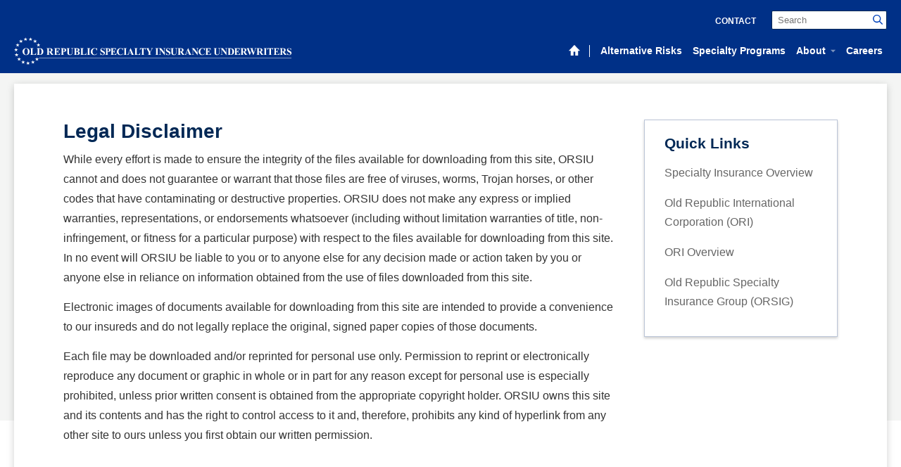

--- FILE ---
content_type: text/html; charset=UTF-8
request_url: https://www.orsiu.com/legal-disclaimer
body_size: 5718
content:
<!doctype html><!--[if lt IE 7]> <html class="no-js lt-ie9 lt-ie8 lt-ie7" lang="en" > <![endif]--><!--[if IE 7]>    <html class="no-js lt-ie9 lt-ie8" lang="en" >        <![endif]--><!--[if IE 8]>    <html class="no-js lt-ie9" lang="en" >               <![endif]--><!--[if gt IE 8]><!--><html class="no-js" lang="en"><!--<![endif]--><head>
    <meta charset="utf-8">
    <meta http-equiv="X-UA-Compatible" content="IE=edge,chrome=1">
    <meta name="author" content="Old Republic Specialty Insurance Underwriters">
    <meta name="description" content="Legal disclaimer for our website, orsiu.com.">
    <meta name="generator" content="HubSpot">
    <title>Legal Disclaimer</title>
    <link rel="shortcut icon" href="https://www.orsiu.com/hubfs/assets/images/logos/favicon.png">
    
<meta name="viewport" content="width=device-width, initial-scale=1">

    <script src="/hs/hsstatic/jquery-libs/static-1.1/jquery/jquery-1.7.1.js"></script>
<script>hsjQuery = window['jQuery'];</script>
    <meta property="og:description" content="Legal disclaimer for our website, orsiu.com.">
    <meta property="og:title" content="Legal Disclaimer">
    <meta name="twitter:description" content="Legal disclaimer for our website, orsiu.com.">
    <meta name="twitter:title" content="Legal Disclaimer">

    

    
    <style>
a.cta_button{-moz-box-sizing:content-box !important;-webkit-box-sizing:content-box !important;box-sizing:content-box !important;vertical-align:middle}.hs-breadcrumb-menu{list-style-type:none;margin:0px 0px 0px 0px;padding:0px 0px 0px 0px}.hs-breadcrumb-menu-item{float:left;padding:10px 0px 10px 10px}.hs-breadcrumb-menu-divider:before{content:'›';padding-left:10px}.hs-featured-image-link{border:0}.hs-featured-image{float:right;margin:0 0 20px 20px;max-width:50%}@media (max-width: 568px){.hs-featured-image{float:none;margin:0;width:100%;max-width:100%}}.hs-screen-reader-text{clip:rect(1px, 1px, 1px, 1px);height:1px;overflow:hidden;position:absolute !important;width:1px}
</style>

<link rel="stylesheet" href="https://www.orsiu.com/hubfs/hub_generated/template_assets/1/6366445062/1741932779465/template_mjfm_styles.min.css">
<link rel="stylesheet" href="https://www.orsiu.com/hubfs/hub_generated/module_assets/1/6365379665/1741993473071/module_MJFM_Header_OR_2018.min.css">
    

    
<!--  Added by GoogleAnalytics integration -->
<script>
var _hsp = window._hsp = window._hsp || [];
_hsp.push(['addPrivacyConsentListener', function(consent) { if (consent.allowed || (consent.categories && consent.categories.analytics)) {
  (function(i,s,o,g,r,a,m){i['GoogleAnalyticsObject']=r;i[r]=i[r]||function(){
  (i[r].q=i[r].q||[]).push(arguments)},i[r].l=1*new Date();a=s.createElement(o),
  m=s.getElementsByTagName(o)[0];a.async=1;a.src=g;m.parentNode.insertBefore(a,m)
})(window,document,'script','//www.google-analytics.com/analytics.js','ga');
  ga('create','UA-61973311-1','auto');
  ga('send','pageview');
}}]);
</script>

<!-- /Added by GoogleAnalytics integration -->

<!--  Added by GoogleAnalytics4 integration -->
<script>
var _hsp = window._hsp = window._hsp || [];
window.dataLayer = window.dataLayer || [];
function gtag(){dataLayer.push(arguments);}

var useGoogleConsentModeV2 = true;
var waitForUpdateMillis = 1000;


if (!window._hsGoogleConsentRunOnce) {
  window._hsGoogleConsentRunOnce = true;

  gtag('consent', 'default', {
    'ad_storage': 'denied',
    'analytics_storage': 'denied',
    'ad_user_data': 'denied',
    'ad_personalization': 'denied',
    'wait_for_update': waitForUpdateMillis
  });

  if (useGoogleConsentModeV2) {
    _hsp.push(['useGoogleConsentModeV2'])
  } else {
    _hsp.push(['addPrivacyConsentListener', function(consent){
      var hasAnalyticsConsent = consent && (consent.allowed || (consent.categories && consent.categories.analytics));
      var hasAdsConsent = consent && (consent.allowed || (consent.categories && consent.categories.advertisement));

      gtag('consent', 'update', {
        'ad_storage': hasAdsConsent ? 'granted' : 'denied',
        'analytics_storage': hasAnalyticsConsent ? 'granted' : 'denied',
        'ad_user_data': hasAdsConsent ? 'granted' : 'denied',
        'ad_personalization': hasAdsConsent ? 'granted' : 'denied'
      });
    }]);
  }
}

gtag('js', new Date());
gtag('set', 'developer_id.dZTQ1Zm', true);
gtag('config', 'G-XKF4VPGMQW');
</script>
<script async src="https://www.googletagmanager.com/gtag/js?id=G-XKF4VPGMQW"></script>

<!-- /Added by GoogleAnalytics4 integration -->

    <link rel="canonical" href="https://www.orsiu.com/legal-disclaimer">


<meta property="og:url" content="https://www.orsiu.com/legal-disclaimer">
<meta name="twitter:card" content="summary">
<link rel="stylesheet" href="//7052064.fs1.hubspotusercontent-na1.net/hubfs/7052064/hub_generated/template_assets/DEFAULT_ASSET/1766173834078/template_layout.min.css">







</head>
<body class="interior interior--two-col   hs-content-id-6443002244 hs-site-page page " style="">
    <div class="header-container-wrapper">
    <div class="header-container container-fluid">

<div class="row-fluid-wrapper row-depth-1 row-number-1">
<div class="row-fluid ">
<div class="span12 widget-span widget-type-raw_jinja " style="" data-widget-type="raw_jinja" data-x="0" data-w="12">










</div><!--end widget-span -->

</div><!--end row-->
</div><!--end row-wrapper -->

<div class="row-fluid-wrapper row-depth-1 row-number-2">
<div class="row-fluid ">
<div class="span12 widget-span widget-type-custom_widget " style="" data-widget-type="custom_widget" data-x="0" data-w="12">
<div id="hs_cos_wrapper_module_152874625343985" class="hs_cos_wrapper hs_cos_wrapper_widget hs_cos_wrapper_type_module" style="" data-hs-cos-general-type="widget" data-hs-cos-type="module"><link rel="stylesheet" href="https://maxcdn.bootstrapcdn.com/font-awesome/4.6.1/css/font-awesome.min.css">
<div id="site-header" class="site-header-or">
	<div class="site-header-or__inner">
		<div class="site-header-or__row-1">
			<div class="site-header-or__secondary-menu">
				<div id="hs_menu_wrapper_module_152874625343985_mjfm_header_secondary_menu" class="hs-menu-wrapper active-branch no-flyouts hs-menu-flow-horizontal" role="navigation" data-sitemap-name="MJFM Header Secondary Menu" data-menu-id="6365403283" aria-label="Navigation Menu">
 <ul role="menu">
  <li class="hs-menu-item hs-menu-depth-1" role="none"><a href="https://www.orsiu.com/contact" role="menuitem">Contact</a></li>
 </ul>
</div>
			</div>
      <div class="site-header-or__search-form">
        <div class="hs-search-field"> 
            <div class="hs-search-field__bar"> 
              <form action="/hs-search-results">
                <input type="search" class="hs-search-field__input" name="term" autocomplete="on" placeholder="Search">
                <input type="submit" value="">
              </form>
            </div>
            <ul class="hs-search-field__suggestions"></ul>
        </div>        
      </div>
		</div>
		<div class="site-header-or__row-2">
			<div class="site-header-or__logo">
				<a href="https://www.orsiu.com">
					<img src="https://www.orsiu.com/hubfs/assets/dev/brand-dark-specialty-insurance.svg" alt="Old Republic Specialty Insurance Underwriters">
				</a>
			</div>
			<div class="site-header-or__main-menu">
				<div class="site-header-or__home-link">
					<a href="/"><svg xmlns="http://www.w3.org/2000/svg" viewbox="0 0 20 19" width="20" height="19"><path d="M10 0L0 10.33h3.36V19H8.3v-6.94h3.38V19h4.94v-8.67H20" fill="#fff"></path></svg></a>
				</div>
				<div id="hs_menu_wrapper_module_152874625343985_mjfm_header_main_menu" class="hs-menu-wrapper active-branch flyouts hs-menu-flow-horizontal" role="navigation" data-sitemap-name="MJFM Header Main Menu" data-menu-id="6366481031" aria-label="Navigation Menu">
 <ul role="menu">
  <li class="hs-menu-item hs-menu-depth-1" role="none"><a href="https://www.orsiu.com/alternative-risks-insurance" role="menuitem">Alternative Risks</a></li>
  <li class="hs-menu-item hs-menu-depth-1" role="none"><a href="https://www.orsiu.com/specialty-programs-insurance" role="menuitem">Specialty Programs</a></li>
  <li class="hs-menu-item hs-menu-depth-1 hs-item-has-children" role="none"><a href="https://www.orsiu.com/about" aria-haspopup="true" aria-expanded="false" role="menuitem">About</a>
   <ul role="menu" class="hs-menu-children-wrapper">
    <li class="hs-menu-item hs-menu-depth-2" role="none"><a href="https://www.orsiu.com/about" role="menuitem">Why ORSIU?</a></li>
    <li class="hs-menu-item hs-menu-depth-2" role="none"><a href="https://www.orsiu.com/management-team" role="menuitem">Management Team</a></li>
    <li class="hs-menu-item hs-menu-depth-2" role="none"><a href="https://www.orsiu.com/corporate-governance" role="menuitem">Corporate Governance</a></li>
   </ul></li>
  <li class="hs-menu-item hs-menu-depth-1" role="none"><a href="https://www.orsiu.com/careers" role="menuitem">Careers</a></li>
 </ul>
</div>
			</div>
      <div class="site-header-or__mobile-menu">
        <button class="site-header__menu-trigger site-header-or__menu-trigger">
          <svg xmlns="http://www.w3.org/2000/svg" class="site-header__menu-trigger__icon site-header-or__menu-trigger__icon" width="20" height="17" viewbox="0 0 20 17"><path d="M0 3V0h20v3zm0 7V7h20v3zm0 7v-3h20v3z" fill="#fff" /></svg>
          <span class="site-header__menu-trigger__title site-header-or__menu-trigger__title">Menu</span>
        </button>
      </div>
		</div>
	</div>
</div></div>

</div><!--end widget-span -->
</div><!--end row-->
</div><!--end row-wrapper -->

    </div><!--end header -->
</div><!--end header wrapper -->

<div class="body-container-wrapper">
    <div class="body-container container-fluid">

<div class="row-fluid-wrapper row-depth-1 row-number-1">
<div class="row-fluid ">


<div class="span12 widget-span widget-type-cell constrain" style="" data-widget-type="cell" data-x="0" data-w="12">

<div class="row-fluid-wrapper row-depth-1 row-number-2">
<div class="row-fluid ">
<div class="span12 widget-span widget-type-menu " style="" data-widget-type="menu" data-x="0" data-w="12">
<div class="cell-wrapper layout-widget-wrapper">
<span id="hs_cos_wrapper_module_146739741860120901" class="hs_cos_wrapper hs_cos_wrapper_widget hs_cos_wrapper_type_menu" style="" data-hs-cos-general-type="widget" data-hs-cos-type="menu"><ul></ul></span></div><!--end layout-widget-wrapper -->
</div><!--end widget-span -->
</div><!--end row-->
</div><!--end row-wrapper -->

</div><!--end widget-span -->


</div><!--end row-->
</div><!--end row-wrapper -->

<div class="row-fluid-wrapper row-depth-1 row-number-3">
<div class="row-fluid ">
<div class="span12 widget-span widget-type-cell page page--standard" style="" data-widget-type="cell" data-x="0" data-w="12">

<div class="row-fluid-wrapper row-depth-1 row-number-4">
<div class="row-fluid ">
<div class="span12 widget-span widget-type-widget_container flex-top-full" style="" data-widget-type="widget_container" data-x="0" data-w="12">
<span id="hs_cos_wrapper_module_14508921441232089" class="hs_cos_wrapper hs_cos_wrapper_widget_container hs_cos_wrapper_type_widget_container" style="" data-hs-cos-general-type="widget_container" data-hs-cos-type="widget_container"></span>
</div><!--end widget-span -->
</div><!--end row-->
</div><!--end row-wrapper -->

<div class="row-fluid-wrapper row-depth-1 row-number-5">
<div class="row-fluid ">
<div class="span12 widget-span widget-type-cell primary-content-container primary-content-container--padding-none has-breadcrumb" style="" data-widget-type="cell" data-x="0" data-w="12">

<div class="row-fluid-wrapper row-depth-1 row-number-6">
<div class="row-fluid ">
<div class="span12 widget-span widget-type-cell " style="" data-widget-type="cell" data-x="0" data-w="12">

<div class="row-fluid-wrapper row-depth-1 row-number-7">
<div class="row-fluid ">
<div class="span12 widget-span widget-type-widget_container flex-top-sheet" style="" data-widget-type="widget_container" data-x="0" data-w="12">
<span id="hs_cos_wrapper_module_145089218939213436" class="hs_cos_wrapper hs_cos_wrapper_widget_container hs_cos_wrapper_type_widget_container" style="" data-hs-cos-general-type="widget_container" data-hs-cos-type="widget_container"></span>
</div><!--end widget-span -->
</div><!--end row-->
</div><!--end row-wrapper -->

<div class="row-fluid-wrapper row-depth-1 row-number-8">
<div class="row-fluid ">

</div><!--end row-->
</div><!--end row-wrapper -->

<div class="row-fluid-wrapper row-depth-1 row-number-9">
<div class="row-fluid ">
<div class="span12 widget-span widget-type-cell primary-content primary-content--two-col-right remove-bottom-padding" style="" data-widget-type="cell" data-x="0" data-w="12">

<div class="row-fluid-wrapper row-depth-2 row-number-1">
<div class="row-fluid ">
<div class="span8 widget-span widget-type-widget_container primary-content__left-col" style="" data-widget-type="widget_container" data-x="0" data-w="8">
<span id="hs_cos_wrapper_module_146231237846345238" class="hs_cos_wrapper hs_cos_wrapper_widget_container hs_cos_wrapper_type_widget_container" style="" data-hs-cos-general-type="widget_container" data-hs-cos-type="widget_container"><div id="hs_cos_wrapper_widget_6392021602" class="hs_cos_wrapper hs_cos_wrapper_widget hs_cos_wrapper_type_rich_text" style="" data-hs-cos-general-type="widget" data-hs-cos-type="rich_text"><h2>Legal Disclaimer</h2>
<p>While every effort is made to ensure the integrity of the files available for downloading from this site, ORSIU cannot and does not guarantee or warrant that those files are free of viruses, worms, Trojan horses, or other codes that have contaminating or destructive properties. ORSIU does not make any express or implied warranties, representations, or endorsements whatsoever (including without limitation warranties of title, non-infringement, or fitness for a particular purpose) with respect to the files available for downloading from this site. In no event will ORSIU be liable to you or to anyone else for any decision made or action taken by you or anyone else in reliance on information obtained from the use of files downloaded from this site.</p>
<p>Electronic images of documents available for downloading from this site are intended to provide a convenience to our insureds and do not legally replace the original, signed paper copies of those documents.</p>
<p>Each file may be downloaded and/or reprinted for personal use only. Permission to reprint or electronically reproduce any document or graphic in whole or in part for any reason except for personal use is especially prohibited, unless prior written consent is obtained from the appropriate copyright holder. ORSIU owns this site and its contents and has the right to control access to it and, therefore, prohibits any kind of hyperlink from any other site to ours unless you first obtain our written permission.</p></div></span>
</div><!--end widget-span -->
<div class="span4 widget-span widget-type-cell primary-content__right-col sidebar" style="" data-widget-type="cell" data-x="8" data-w="4">

<div class="row-fluid-wrapper row-depth-2 row-number-2">
<div class="row-fluid ">
<div class="span12 widget-span widget-type-custom_widget " style="" data-widget-type="custom_widget" data-x="0" data-w="12">
<div id="hs_cos_wrapper_module_154049075925889" class="hs_cos_wrapper hs_cos_wrapper_widget hs_cos_wrapper_type_module" style="" data-hs-cos-general-type="widget" data-hs-cos-type="module"><div class="module sidebar-menu sidebar-menu--custom">
    <div class="inner">
      	
      
      	
          <h4>Quick Links</h4>
      		<ul>
            
            <li>
              <a href="https://www.orsiu.com/hubfs/assets/brochures/ORSIU%20Brochure_9-20-2022.pdf" target="_blank">Specialty Insurance Overview</a>
            </li>
            
            <li>
              <a href="https://www.oldrepublic.com/" target="_blank">Old Republic International Corporation (ORI)</a>
            </li>
            
            <li>
              <a href="https://www.orsiu.com/hubfs/assets/brochures/ORGIG%20brochure.pdf" target="_blank">ORI Overview</a>
            </li>
            
            <li>
              <a href="https://www.oldrepublicinsurancegroup.com/" target="_blank">Old Republic Specialty Insurance Group (ORSIG)</a>
            </li>
            
      		</ul>
      	
    </div>
</div></div>

   </div><!--end widget-span -->
    </div><!--end row-->
</div><!--end row-wrapper -->

<div class="row-fluid-wrapper row-depth-2 row-number-3">
<div class="row-fluid ">
<div class="span12 widget-span widget-type-widget_container " style="" data-widget-type="widget_container" data-x="0" data-w="12">
<span id="hs_cos_wrapper_module_151490645057034" class="hs_cos_wrapper hs_cos_wrapper_widget_container hs_cos_wrapper_type_widget_container" style="" data-hs-cos-general-type="widget_container" data-hs-cos-type="widget_container"></span>
   </div><!--end widget-span -->
    </div><!--end row-->
</div><!--end row-wrapper -->

</div><!--end widget-span -->
</div><!--end row-->
</div><!--end row-wrapper -->

</div><!--end widget-span -->
</div><!--end row-->
</div><!--end row-wrapper -->

<div class="row-fluid-wrapper row-depth-1 row-number-1">
<div class="row-fluid ">
<div class="span12 widget-span widget-type-raw_jinja " style="" data-widget-type="raw_jinja" data-x="0" data-w="12">




<div class="nested-layout--template nested-layout module module--none ">    
    <div class="inner">
        
            <div class="module__section-header">
                
            </div>
        
        
        <div class="nested-layout__grid nested-layout--three-col">
        
            <span id="hs_cos_wrapper_nested_layout" class="hs_cos_wrapper hs_cos_wrapper_widget_container hs_cos_wrapper_type_widget_container" style="" data-hs-cos-general-type="widget_container" data-hs-cos-type="widget_container"></span>

        </div>
        
        
            <div class="module__section-footer">
                
            </div>
        
        
    </div>
</div></div><!--end widget-span -->

</div><!--end row-->
</div><!--end row-wrapper -->

<div class="row-fluid-wrapper row-depth-1 row-number-2">
<div class="row-fluid ">

</div><!--end row-->
</div><!--end row-wrapper -->

<div class="row-fluid-wrapper row-depth-1 row-number-3">
<div class="row-fluid ">
<div class="span12 widget-span widget-type-cell side-by-side" style="" data-widget-type="cell" data-x="0" data-w="12">

<div class="row-fluid-wrapper row-depth-2 row-number-1">
<div class="row-fluid ">
<div class="span6 widget-span widget-type-widget_container " style="" data-widget-type="widget_container" data-x="0" data-w="6">
<span id="hs_cos_wrapper_module_152146867675685" class="hs_cos_wrapper hs_cos_wrapper_widget_container hs_cos_wrapper_type_widget_container" style="" data-hs-cos-general-type="widget_container" data-hs-cos-type="widget_container"></span>
</div><!--end widget-span -->
<div class="span6 widget-span widget-type-widget_container " style="" data-widget-type="widget_container" data-x="6" data-w="6">
<span id="hs_cos_wrapper_module_152146865539681" class="hs_cos_wrapper hs_cos_wrapper_widget_container hs_cos_wrapper_type_widget_container" style="" data-hs-cos-general-type="widget_container" data-hs-cos-type="widget_container"></span>
</div><!--end widget-span -->
</div><!--end row-->
</div><!--end row-wrapper -->

</div><!--end widget-span -->
</div><!--end row-->
</div><!--end row-wrapper -->

<div class="row-fluid-wrapper row-depth-1 row-number-1">
<div class="row-fluid ">
<div class="span12 widget-span widget-type-widget_container flex-bottom-sheet" style="" data-widget-type="widget_container" data-x="0" data-w="12">
<span id="hs_cos_wrapper_module_14508921490423660" class="hs_cos_wrapper hs_cos_wrapper_widget_container hs_cos_wrapper_type_widget_container" style="" data-hs-cos-general-type="widget_container" data-hs-cos-type="widget_container"></span>
</div><!--end widget-span -->
</div><!--end row-->
</div><!--end row-wrapper -->

</div><!--end widget-span -->
</div><!--end row-->
</div><!--end row-wrapper -->

</div><!--end widget-span -->
</div><!--end row-->
</div><!--end row-wrapper -->

<div class="row-fluid-wrapper row-depth-1 row-number-2">
<div class="row-fluid ">
<div class="span12 widget-span widget-type-widget_container flex-bottom-full" style="" data-widget-type="widget_container" data-x="0" data-w="12">
<span id="hs_cos_wrapper_module_14508921462002860" class="hs_cos_wrapper hs_cos_wrapper_widget_container hs_cos_wrapper_type_widget_container" style="" data-hs-cos-general-type="widget_container" data-hs-cos-type="widget_container"></span>
</div><!--end widget-span -->
</div><!--end row-->
</div><!--end row-wrapper -->

</div><!--end widget-span -->
</div><!--end row-->
</div><!--end row-wrapper -->

    </div><!--end body -->
</div><!--end body wrapper -->

<div class="footer-container-wrapper">
    <div class="footer-container container-fluid">

<div class="row-fluid-wrapper row-depth-1 row-number-1">
<div class="row-fluid ">
<div class="span12 widget-span widget-type-global_group " style="" data-widget-type="global_group" data-x="0" data-w="12">
<div class="" data-global-widget-path="generated_global_groups/6366445113.html"><div class="row-fluid-wrapper row-depth-1 row-number-1 ">
<div class="row-fluid ">
<div class="span12 widget-span widget-type-raw_jinja " style="" data-widget-type="raw_jinja" data-x="0" data-w="12">
<div class="site-footer">
  <div class="site-footer__bottom">
    <div class="site-footer__inner">
      <div class="site-footer__secondary-menu">
        <div class="inner">
        <div id="hs_menu_wrapper_mjfm_footer_main_menu" class="hs-menu-wrapper active-branch flyouts hs-menu-flow-horizontal" role="navigation" data-sitemap-name="MJFM Footer Main Menu" data-menu-id="6365404503" aria-label="Navigation Menu">
 <ul role="menu" class="active-branch">
  <li class="hs-menu-item hs-menu-depth-1 active active-branch" role="none"><a href="https://www.orsiu.com/legal-disclaimer" role="menuitem">Legal Disclaimer</a></li>
  <li class="hs-menu-item hs-menu-depth-1" role="none"><a href="https://www.orsiu.com/privacy-policy" role="menuitem">Privacy Policy</a></li>
  <li class="hs-menu-item hs-menu-depth-1" role="none"><a href="https://www.orsiu.com/careers" role="menuitem">Careers</a></li>
 </ul>
</div>
        </div>
      </div>
      <div class="site-footer__bottom__top">
        <div class="site-footer__details">
          <ul>
<li><a href="https://goo.gl/maps/FSAC1QQNDTE2" target="_blank">790 Township Line Road, Suite 230 | Yardley, PA 19067</a></li>
<li><a href="tel:866.619.8765">866.619.8765 </a></li>
</ul>
        </div>
        <div class="site-footer__social">
          <div id="hs_menu_wrapper_mjfm_footer_social_icons" class="hs-menu-wrapper active-branch flyouts hs-menu-flow-horizontal" role="navigation" data-sitemap-name="MJFM Footer Social Links" data-menu-id="6366484812" aria-label="Navigation Menu">
 <ul role="menu">
  <li class="hs-menu-item hs-menu-depth-1" role="none"><a href="https://www.linkedin.com/company/old-republic-specialty-insurance-underwriters/" role="menuitem" target="_blank" rel="noopener">linkedin</a></li>
  <li class="hs-menu-item hs-menu-depth-1" role="none"><a href="https://twitter.com/oldrepublicsiu" role="menuitem" target="_blank" rel="noopener">twitter</a></li>
 </ul>
</div>
        </div>
      </div>
      <div class="site-footer__bottom__bottom">
        <div class="site-footer__copyright">
          <p>© 2025 Old Republic Specialty Insurance Underwriters. All Rights Reserved.</p>
        </div>
				
        <div class="site-footer__logo">
            <a target="_blank" href="//www.oldrepublicinsurancegroup.com/">
            <img src="https://cdn2.hubspot.net/hubfs/3973998/assets/dev/logos/orig-logo-blue.svg" alt="Old Republic Insurance Group">
            </a>
        </div>
      </div>
    </div>
  </div>
</div></div><!--end widget-span -->

</div><!--end row-->
</div><!--end row-wrapper -->

<div class="row-fluid-wrapper row-depth-1 row-number-2 ">
<div class="row-fluid ">
<div class="span12 widget-span widget-type-raw_html " style="" data-widget-type="raw_html" data-x="0" data-w="12">
<div class="cell-wrapper layout-widget-wrapper">
<span id="hs_cos_wrapper_module_146162148287313030" class="hs_cos_wrapper hs_cos_wrapper_widget hs_cos_wrapper_type_raw_html" style="" data-hs-cos-general-type="widget" data-hs-cos-type="raw_html"><script src="https://www.orsiu.com/hubfs/hub_generated/template_assets/1/6366445105/1741932781176/template_mjfm_main.js"></script></span>
</div><!--end layout-widget-wrapper -->
</div><!--end widget-span -->
</div><!--end row-->
</div><!--end row-wrapper -->
</div>
</div><!--end widget-span -->
</div><!--end row-->
</div><!--end row-wrapper -->

<div class="row-fluid-wrapper row-depth-1 row-number-2">
<div class="row-fluid ">
<div class="span12 widget-span widget-type-raw_jinja " style="" data-widget-type="raw_jinja" data-x="0" data-w="12">
</div><!--end widget-span -->

</div><!--end row-->
</div><!--end row-wrapper -->

    </div><!--end footer -->
</div><!--end footer wrapper -->

    
<!-- HubSpot performance collection script -->
<script defer src="/hs/hsstatic/content-cwv-embed/static-1.1293/embed.js"></script>
<script>
var hsVars = hsVars || {}; hsVars['language'] = 'en';
</script>

<script src="/hs/hsstatic/cos-i18n/static-1.53/bundles/project.js"></script>
<script src="https://www.orsiu.com/hubfs/hub_generated/module_assets/1/6365379665/1741993473071/module_MJFM_Header_OR_2018.min.js"></script>
<script src="/hs/hsstatic/keyboard-accessible-menu-flyouts/static-1.17/bundles/project.js"></script>

<!-- Start of HubSpot Analytics Code -->
<script type="text/javascript">
var _hsq = _hsq || [];
_hsq.push(["setContentType", "standard-page"]);
_hsq.push(["setCanonicalUrl", "https:\/\/www.orsiu.com\/legal-disclaimer"]);
_hsq.push(["setPageId", "6443002244"]);
_hsq.push(["setContentMetadata", {
    "contentPageId": 6443002244,
    "legacyPageId": "6443002244",
    "contentFolderId": null,
    "contentGroupId": null,
    "abTestId": null,
    "languageVariantId": 6443002244,
    "languageCode": null,
    
    
}]);
</script>

<script type="text/javascript" id="hs-script-loader" async defer src="/hs/scriptloader/4078702.js"></script>
<!-- End of HubSpot Analytics Code -->


<script type="text/javascript">
var hsVars = {
    render_id: "0f9b0fdb-e23d-4e4f-a761-ed256113e7c6",
    ticks: 1766334183219,
    page_id: 6443002244,
    
    content_group_id: 0,
    portal_id: 4078702,
    app_hs_base_url: "https://app.hubspot.com",
    cp_hs_base_url: "https://cp.hubspot.com",
    language: "en",
    analytics_page_type: "standard-page",
    scp_content_type: "",
    
    analytics_page_id: "6443002244",
    category_id: 1,
    folder_id: 0,
    is_hubspot_user: false
}
</script>


<script defer src="/hs/hsstatic/HubspotToolsMenu/static-1.432/js/index.js"></script>




    
    <!-- Generated by the HubSpot Template Builder - template version 1.03 -->

</body></html>

--- FILE ---
content_type: text/css
request_url: https://www.orsiu.com/hubfs/hub_generated/template_assets/1/6366445062/1741932779465/template_mjfm_styles.min.css
body_size: 19968
content:
/*! * Sanitize 2.0.0 (http://git.io/sanitize) * Licensed under the MIT License. */html{font-family:sans-serif;-webkit-text-size-adjust:100%;-ms-text-size-adjust:100%}body{margin:0}article,aside,figcaption,figure,footer,header,legend,nav,section{display:block}audio,canvas,label,video{display:inline-block}audio:not([controls]){display:none;height:0}[hidden],template{display:none}a{background:0}hr{height:0;-webkit-box-sizing:content-box;box-sizing:content-box}h1{margin:.7em 0;font-size:2em}b,strong{font-weight:700}small{font-size:85%}sub,sup{position:relative;vertical-align:baseline;line-height:0;font-size:80%}sup{top:-.25em}sub{bottom:-.25em}dfn{font-style:italic}abbr[title]{border-bottom:1px dotted}mark{background:#ff0;color:#000}blockquote:before,blockquote:after{content:''}code,kbd,pre,samp{font-family:monospace}pre{overflow:auto;white-space:pre-wrap;word-break:break-all;word-wrap:break-word}audio,canvas,embed,iframe,img,object,svg,video{vertical-align:middle}img{border:0;max-width:100%;height:auto}svg:not(:root){overflow:hidden}figure{margin:1em 40px}progress{vertical-align:baseline}button,input,optgroup,select,textarea{margin:0;color:inherit;font:inherit}button,select{text-transform:none}fieldset{margin:0;border:0;padding:0}legend{border:0;padding:0}input{line-height:normal}input[type=search]{-webkit-appearance:textfield;-webkit-box-sizing:border-box;box-sizing:border-box}input[type=number]::-webkit-inner-spin-button,input[type=number]::-webkit-outer-spin-button{height:auto}input[type=search]::-webkit-search-cancel-button,input[type=search]::-webkit-search-decoration{-webkit-appearance:none}button,html input[type=button],input[type=reset],input[type=submit]{cursor:pointer;-webkit-appearance:button}button[disabled],html input[disabled]{cursor:default}input::-moz-placeholder{opacity:1}button::-moz-focus-inner,input::-moz-focus-inner{border:0;padding:0}input[type=checkbox],input[type=radio]{margin:4px 0 0;padding:0;line-height:normal;-webkit-box-sizing:border-box;box-sizing:border-box}textarea{padding:0;vertical-align:top}button{overflow:visible}table{max-width:100%;border-collapse:collapse}th{text-align:left}*,:before,:after{-webkit-box-sizing:border-box;box-sizing:border-box}body{background-color:#f4f5f4;text-align:center;font-family:Helvetica,Arial,sans-serif !important;font-size:11px;-webkit-font-smoothing:antialiased;-moz-osx-font-smoothing:grayscale;overflow-x:hidden}body.scroll-lock{overflow:hidden}@media(min-width:768px){body{font-size:14px}}@media(min-width:992px){body{font-size:15px}}@media(min-width:1200px){body{font-size:15px}}.row-fluid:before,.row-fluid:after{display:none;visibility:hidden}hr{margin-top:1.625em;margin-bottom:1.625em;border:0;border-top:1px solid #dce1e8}iframe{border:0}.row-fluid [class*=span]{min-height:0 !important}.overlay{position:absolute;top:0;left:0;width:100%;height:100%}.overlay--light{background:rgba(0,0,0,.2)}.overlay--medium{background:rgba(0,0,0,.4)}.overlay--dark{background:rgba(0,0,0,.6)}.constrain,.page--sheet,.page--padded,.page--narrow,.page--tight,.page--tighter,.primary-content-container,.primary-content-container div[class*=flex]>span .hs_cos_wrapper_type_rich_text,.interior--one-col .primary-content:not(.widget-type-rich_text),.interior--two-col .primary-content:not(.widget-type-rich_text),.site-header__inner,.site-header-or__inner,.site-footer__inner,.site-footer__secondary-menu>.inner,.module,.module--spacer,.nested-layout,.service-cards__flexible>span,.product-service-boxes__flexible>span,.individual-events__flexible>span,.case-studies__flexible>span,.accordion-group,.hs-blog-header h1,.blog-content-wrapper{float:none !important;margin:auto !important;padding-right:20px;padding-left:20px;max-width:1140px}.constrain [class*=constrain],.page--sheet [class*=constrain],.page--padded [class*=constrain],.page--narrow [class*=constrain],.page--tight [class*=constrain],.page--tighter [class*=constrain],.primary-content-container [class*=constrain],.primary-content-container div[class*=flex]>span .hs_cos_wrapper_type_rich_text [class*=constrain],.interior--one-col .primary-content:not(.widget-type-rich_text) [class*=constrain],.interior--two-col .primary-content:not(.widget-type-rich_text) [class*=constrain],.site-header__inner [class*=constrain],.site-header-or__inner [class*=constrain],.site-footer__inner [class*=constrain],.site-footer__secondary-menu>.inner [class*=constrain],.module [class*=constrain],.module--spacer [class*=constrain],.nested-layout [class*=constrain],.service-cards__flexible>span [class*=constrain],.product-service-boxes__flexible>span [class*=constrain],.individual-events__flexible>span [class*=constrain],.case-studies__flexible>span [class*=constrain],.accordion-group [class*=constrain],.hs-blog-header h1 [class*=constrain],.blog-content-wrapper [class*=constrain]{padding-left:0;padding-right:0}.constrain--padded,.constrain--10,.page--padded{max-width:1177px}.constrain--narrow,.constrain--8,.page--narrow .constrain,.page--narrow .page--sheet,.page--narrow .page--padded,.page--narrow .page--narrow,.page--narrow .page--tight,.page--narrow .page--tighter,.page--narrow .primary-content-container,.page--narrow .primary-content-container div[class*=flex]>span .hs_cos_wrapper_type_rich_text,.primary-content-container div[class*=flex]>span .page--narrow .hs_cos_wrapper_type_rich_text,.page--narrow .interior--one-col .primary-content:not(.widget-type-rich_text),.interior--one-col .page--narrow .primary-content:not(.widget-type-rich_text),.page--narrow .interior--two-col .primary-content:not(.widget-type-rich_text),.interior--two-col .page--narrow .primary-content:not(.widget-type-rich_text),.page--narrow .site-header__inner,.page--narrow .site-header-or__inner,.page--narrow .site-footer__inner,.page--narrow .site-footer__secondary-menu>.inner,.page--narrow .module,.page--narrow .module--spacer,.page--narrow .nested-layout,.page--narrow .service-cards__flexible>span,.page--narrow .product-service-boxes__flexible>span,.page--narrow .individual-events__flexible>span,.page--narrow .case-studies__flexible>span,.page--narrow .accordion-group,.page--narrow .hs-blog-header h1,.hs-blog-header .page--narrow h1,.page--narrow .blog-content-wrapper,.page--narrow{max-width:934px}.constrain--tight,.constrain--6,.page--tight{max-width:690px}.constrain--tighter,.constrain--4,.page--tighter{max-width:447px}.constrain--narrow,.page--narrow .constrain,.page--narrow .page--sheet,.page--narrow .page--padded,.page--narrow .page--narrow,.page--narrow .page--tight,.page--narrow .page--tighter,.page--narrow .primary-content-container,.page--narrow .primary-content-container div[class*=flex]>span .hs_cos_wrapper_type_rich_text,.primary-content-container div[class*=flex]>span .page--narrow .hs_cos_wrapper_type_rich_text,.page--narrow .interior--one-col .primary-content:not(.widget-type-rich_text),.interior--one-col .page--narrow .primary-content:not(.widget-type-rich_text),.page--narrow .interior--two-col .primary-content:not(.widget-type-rich_text),.interior--two-col .page--narrow .primary-content:not(.widget-type-rich_text),.page--narrow .site-header__inner,.page--narrow .site-header-or__inner,.page--narrow .site-footer__inner,.page--narrow .site-footer__secondary-menu>.inner,.page--narrow .module,.page--narrow .module--spacer,.page--narrow .nested-layout,.page--narrow .service-cards__flexible>span,.page--narrow .product-service-boxes__flexible>span,.page--narrow .individual-events__flexible>span,.page--narrow .case-studies__flexible>span,.page--narrow .accordion-group,.page--narrow .hs-blog-header h1,.hs-blog-header .page--narrow h1,.page--narrow .blog-content-wrapper{max-width:756px}.constrain--wide,.page--wide .constrain,.page--wide .page--sheet,.page--wide .page--padded,.page--wide .page--narrow,.page--wide .page--tight,.page--wide .page--tighter,.page--wide .primary-content-container,.page--wide .primary-content-container div[class*=flex]>span .hs_cos_wrapper_type_rich_text,.primary-content-container div[class*=flex]>span .page--wide .hs_cos_wrapper_type_rich_text,.page--wide .interior--one-col .primary-content:not(.widget-type-rich_text),.interior--one-col .page--wide .primary-content:not(.widget-type-rich_text),.page--wide .interior--two-col .primary-content:not(.widget-type-rich_text),.interior--two-col .page--wide .primary-content:not(.widget-type-rich_text),.page--wide .site-header__inner,.page--wide .site-header-or__inner,.page--wide .site-footer__inner,.page--wide .site-footer__secondary-menu>.inner,.page--wide .module,.page--wide .module--spacer,.page--wide .nested-layout,.page--wide .service-cards__flexible>span,.page--wide .product-service-boxes__flexible>span,.page--wide .individual-events__flexible>span,.page--wide .case-studies__flexible>span,.page--wide .accordion-group,.page--wide .hs-blog-header h1,.hs-blog-header .page--wide h1,.page--wide .blog-content-wrapper,.primary-content-container,body.lp .site-footer__inner{max-width:1240px}.error-template .constrain,.password-template .constrain{padding-top:2.8125em;padding-bottom:2.8125em}.primary-content-container{position:relative;z-index:3;-webkit-box-shadow:0 .125em .6875em rgba(0,0,0,.18);box-shadow:0 .125em .6875em rgba(0,0,0,.18);background-color:#fff;padding-right:0;padding-left:0;text-align:left}.primary-content-container:after{content:'';display:block;float:none;clear:both}@media(min-width:992px){.primary-content-container:not(.has-breadcrumb){margin-top:3.125em !important}}.primary-content-container--padding-standard{padding-top:3.125em;padding-bottom:3.125em}.primary-content-container--padding-large{padding-top:5em;padding-bottom:5em}.responsive-video{position:relative;width:100%;height:0;padding-bottom:56.25%}.responsive-video iframe,.responsive-video embed{position:absolute;width:100%;height:100%;top:0;left:0;right:0;bottom:0}.interior--one-col .primary-content:not(.widget-type-rich_text){margin:auto;padding-top:2.6875em;padding-bottom:3.125em}.interior--one-col .hs_cos_wrapper_type_form{padding-right:20px;padding-left:20px;max-width:1140px;display:block;overflow:hidden;margin:0 auto;padding-bottom:4.375em}.interior--one-col .hs_cos_wrapper_type_form>div{padding:2.5em 2.5em;background-color:#fff;border:1px solid #bbc5d7;-webkit-box-shadow:0 .125em .25em rgba(0,0,0,.2);box-shadow:0 .125em .25em rgba(0,0,0,.2)}.interior--two-col .primary-content:not(.widget-type-rich_text){padding-top:3.375em;padding-bottom:3.375em}.interior--two-col .primary-content:not(.widget-type-rich_text).remove-bottom-padding{padding-bottom:0}@media(max-width:768px){.interior--two-col .primary-content:not(.widget-type-rich_text)__left-col{padding-bottom:2.5em}}@media(min-width:768px){.interior--two-col .primary-content:not(.widget-type-rich_text)__left-col{padding-right:8.125em}}.primary-content--two-col{overflow:hidden}@media(min-width:768px){.primary-content--two-col>.row-fluid-wrapper>.row-fluid{display:-webkit-box;display:-ms-flexbox;display:flex;-webkit-box-pack:justify;-ms-flex-pack:justify;justify-content:space-between}.primary-content--two-col>.row-fluid-wrapper>.row-fluid [class*=primary-content]{width:48%}}.primary-content--two-col-right{overflow:hidden}@media(min-width:768px){.primary-content--two-col-right>.row-fluid-wrapper>.row-fluid{display:-webkit-box;display:-ms-flexbox;display:flex;-webkit-box-pack:justify;-ms-flex-pack:justify;justify-content:space-between}.primary-content--two-col-right .primary-content__left-col{width:71% !important}.primary-content--two-col-right .primary-content__left-col .constrain{padding-left:0 !important;padding-right:0 !important}.primary-content--two-col-right .primary-content__right-col{width:25% !important}}.primary-content--two-col-left{overflow:hidden}@media(min-width:768px){.primary-content--two-col-left>.row-fluid-wrapper>.row-fluid{display:-webkit-box;display:-ms-flexbox;display:flex}.primary-content--two-col-left .primary-content__left-col{width:71% !important}.primary-content--two-col-left .primary-content__right-col{width:25% !important}.primary-content--two-col-left .primary-content__right-col .constrain{padding-left:0 !important;padding-right:0 !important}}.submenu--dynamic .hs-menu-depth-1:not(.active-branch),.lp .hs_cos_wrapper_type_simple_menu--dynamic .hs-menu-depth-1:not(.active-branch),.sidebar-menu--dynamic .hs-menu-depth-1:not(.active-branch){display:none;visibility:hidden}.side-by-side>div>div{display:-webkit-box;display:-ms-flexbox;display:flex;background-color:#f7f7f7}@media(max-width:991px){.side-by-side>div>div{-webkit-box-orient:vertical;-webkit-box-direction:normal;-ms-flex-direction:column;flex-direction:column}}@media(min-width:992px){.side-by-side>div>div{-webkit-box-align:stretch;-ms-flex-align:stretch;align-items:stretch}}.side-by-side>div>div h2{margin-top:.16667em;margin-bottom:1.03333em}@media(min-width:992px){.side-by-side>div>div>div{width:50%}.side-by-side>div>div>div:first-child{background:#002855;position:relative}.side-by-side>div>div>div:first-child .testimonial{padding:2em 1.25em}}@media(max-width:991px){.side-by-side>div>div>div:last-child{padding:1.8125em}}@media(min-width:992px){.side-by-side>div>div>div:last-child{padding:0 2.75em 0 1.8125em;-webkit-box-sizing:border-box;box-sizing:border-box}}.side-by-side>div>div>div:last-child>span>:first-child{display:block;padding-top:1.8125em}.side-by-side>div>div>div:last-child>span>:last-child{display:block;padding-bottom:1.8125em}@media(min-width:768px){.home .side-by-side .span6:first-child span.hs_cos_wrapper{display:-webkit-box;display:-ms-flexbox;display:flex;-webkit-box-orient:vertical;-webkit-box-direction:normal;-ms-flex-direction:column;flex-direction:column;height:100%}.home .side-by-side .span6:first-child div.hs_cos_wrapper{display:-webkit-box;display:-ms-flexbox;display:flex;-webkit-box-orient:horizontal;-webkit-box-direction:normal;-ms-flex-direction:row;flex-direction:row;overflow:hidden;height:100%}}.home .side-by-side>div>div{-webkit-box-orient:horizontal;-webkit-box-direction:normal;-ms-flex-direction:row;flex-direction:row}@media(max-width:767px){.home .side-by-side>div>div{-webkit-box-orient:vertical;-webkit-box-direction:normal;-ms-flex-direction:column;flex-direction:column}}.home .side-by-side .side-by-side-left .custom-rich-text{width:72%;margin:0 auto}.home .side-by-side .side-by-side-left .custom-rich-text *{color:#fff}.hs-breadcrumb-menu-wrapper{width:100%}.hs-breadcrumb-menu-wrapper ul{width:100%;display:inline-block;overflow:hidden;white-space:nowrap;text-align:left;padding-top:.8125em;padding-bottom:.5625em}.hs-breadcrumb-menu-wrapper ul>li{padding-top:0;padding-bottom:0;line-height:1.375;white-space:nowrap;color:#8e9fbc;font-size:1em;font-weight:400}.hs-breadcrumb-menu-wrapper ul>li.first-crumb{padding-left:0}.hs-breadcrumb-menu-wrapper ul>li:not(.first-crumb){padding-left:.9375em}.hs-breadcrumb-menu-wrapper ul>li:not(.last-crumb){position:relative;padding-right:.9375em}.hs-breadcrumb-menu-wrapper ul>li:not(.last-crumb):after{position:absolute;top:50%;right:0;-webkit-transform:translateY(-50%) translateX(50%);-ms-transform:translateY(-50%) translateX(50%);transform:translateY(-50%) translateX(50%);border-width:3px 0 3px 6px;border-style:solid;border-color:transparent transparent transparent #8e9fbc;width:0;height:0;content:''}.hs-breadcrumb-menu-wrapper ul>li a{-webkit-transition:.25s color ease-in-out;-o-transition:.25s color ease-in-out;transition:.25s color ease-in-out;text-decoration:none;line-height:1.375;color:#003087;font-size:1em;font-weight:700}.hs-breadcrumb-menu-wrapper ul>li a:hover{color:#558cf2}.hs-breadcrumb-menu-wrapper .hs-breadcrumb-menu-divider{display:none}@media(max-width:767px){.desktop-only{display:none}}@media(min-width:768px){.mobile-only{display:none}}table{width:100%;margin-top:1.25em;margin-bottom:1.25em}table td,table th{border:1px solid #a1a1a1;padding:.75em;border-left:0;border-right:0}table th{background-color:#002855;color:#fff;border:1px solid #fff;border-top:1px solid #002855;border-bottom:1px solid #002855;border-left:0;border-right:0}table th:first-child{border-left:1px solid #002855}table th:last-child{border-right:1px solid #002855}.anchor{display:block;position:relative;top:-60px;visibility:hidden}.hs-tools-menu,.hs-tools-menu *{font-family:"helvetica neue",helvetica,"arial sans" !important;line-height:18px !important;text-shadow:0 1px #000 !important}.hs-tools-menu{position:fixed !important;top:10px !important;right:10px !important;cursor:pointer !important;background:#222 !important;background:rgba(0,0,0,.75) !important;background-image:-webkit-linear-gradient(top,#404040,#333) !important;background-image:-moz-linear-gradient(top,#404040,#333) !important;color:#abacac !important;min-width:160px !important;min-height:40px !important;padding:0 !important;margin:0 !important;border:1px solid #222 !important;border-radius:3px !important;-webkit-box-shadow:inset 0 1px rgba(255,255,255,.25) !important;box-shadow:inset 0 1px rgba(255,255,255,.25) !important;-moz-user-select:none !important;-webkit-user-select:none !important;-o-user-select:none !important;-ms-user-select:none !important;user-select:none !important;-webkit-animation:hsflyin 1.5s !important;-moz-animation:hsflyin 1.5s !important;z-index:99999999999 !important;-webkit-box-sizing:content-box !important;box-sizing:content-box !important}.hs-tools-menu.hs-collapsed{-webkit-box-shadow:0 1px 7px rgba(255,255,255,.25),inset 0 1px rgba(255,255,255,.25) !important;box-shadow:0 1px 7px rgba(255,255,255,.25),inset 0 1px rgba(255,255,255,.25) !important;min-width:40px !important}.hs-tools-menu a{text-decoration:none !important;color:#abacac !important;padding:8px 10px !important;display:block !important;font-size:inherit !important;line-height:inherit !important;font-weight:inherit !important}.hs-tools-menu a:hover,.hs-tools-menu a:active{text-decoration:none !important;color:#f7f8f8 !important;background:#444 !important}.hs-tools-menu li{text-align:left !important;line-height:18px !important;font-size:inherit !important;margin:0 !important;padding:0 !important;background:0 0 !important;font-weight:inherit !important;list-style:none !important}.hs-tools-menu .hs-title{font-weight:700 !important;font-size:14px !important;position:absolute !important;top:-29px !important;margin-left:9px !important;text-shadow:0 -1px #000}.hs-tools-menu .hs-dropdown{position:relative !important}.hs-tools-menu.hs-collapsed .hs-dropdown{display:none !important;opacity:.95 !important}.hs-tools-menu ul{list-style:none !important;margin:0 !important;margin-top:41px !important;padding:5px 0 !important;font-size:13px !important;font-weight:500 !important;background:#333 !important;-webkit-box-shadow:inset 0 1px #222 !important;box-shadow:inset 0 1px #222 !important}.hs-tools-menu img.hs-sprocket{width:33px !important;top:-1px !important;right:-1px !important;padding:5px 5px 4px 4px !important;position:absolute !important;border-radius:3px !important;-webkit-box-sizing:content-box !important;box-sizing:content-box !important}.hs-tools-menu img.hs-sprocket:active{opacity:.5 !important;background-image:-webkit-linear-gradient(top,#111,#303030) !important;background-image:-moz-linear-gradient(top,#111,#303030) !important;-webkit-box-shadow:inset 0 1px 3px rgba(0,0,0,.25) !important;box-shadow:inset 0 1px 3px rgba(0,0,0,.25) !important}.hs-tools-menu.hs-collapsed img.hs-sprocket{display:block !important}.hs-tools-menu .hs-dropdown::before{content:" " !important;display:none !important;position:absolute !important;height:33px !important;width:33px !important;top:-37px !important;right:4px !important;background:#e36f1e !important;-webkit-mask-box-image:url(https://cdn2.hubspot.net/static/sprocket_white_80.png) !important;z-index:15 !important}.hs-tools-menu .hs-dropdown::after{content:" " !important;display:none !important;position:absolute !important;height:33px !important;width:33px !important;top:-38px !important;right:4px !important;background:#000 !important;-webkit-mask-box-image:url(https://cdn2.hubspot.net/static/sprocket_white_80.png) !important;z-index:10 !important}@media screen and (-webkit-min-device-pixel-ratio:0){.hs-tools-menu .hs-dropdown::before,.hs-tools-menu .hs-dropdown::after{display:block !important}.hs-tools-menu img.hs-sprocket{display:none !important}}@-webkit-keyframes 'hsflyin'{0%{top:-100px}50%{top:-100px}to{top:10px}}.cta-btn,.cta-btn--gold,.cta-btn--blue,.cta-btn--light-blue,.hs-form .hs-button,.billboard__content .cta-btn,.companies__empty-reset,.companies__modal-cta-btn,:not(.hs-cta-node)>.cta_button,.hs_cos_wrapper_type_google_search #hs-search-module .hs-button,.cta-bar .cta-btn{display:inline-block;position:relative;-webkit-transition:.3s ease-in-out;-o-transition:.3s ease-in-out;transition:.3s ease-in-out;text-align:center;text-decoration:none;color:#fff;font-size:.9375em;font-weight:700}@media(min-width:1200px) and (max-width:1210px){.cta-btn,.cta-btn--gold,.cta-btn--blue,.cta-btn--light-blue,.hs-form .hs-button,.billboard__content .cta-btn,.companies__empty-reset,.companies__modal-cta-btn,:not(.hs-cta-node)>.cta_button,.hs_cos_wrapper_type_google_search #hs-search-module .hs-button,.cta-bar .cta-btn{font-size:.875em}}.cta-btn span,.cta-btn--gold span,.cta-btn--blue span,.cta-btn--light-blue span,.hs-form .hs-button span,.billboard__content .cta-btn span,.companies__empty-reset span,.companies__modal-cta-btn span,:not(.hs-cta-node)>.cta_button span,.hs_cos_wrapper_type_google_search #hs-search-module .hs-button span,.cta-bar .cta-btn span{font-size:inherit}.cta-btn--small,.cta-btn--large,:not(.hs-cta-node)>.cta_button,.hs-form .hs-button,.billboard__content .cta-btn,.companies__empty-reset,.companies__modal-cta-btn{border:0;border-radius:.1875em}.cta-btn--small{padding:.45312em 1.125em}.cta-btn--large,.cta-btn--xl,:not(.hs-cta-node)>.cta_button,.hs-form .hs-button,.billboard__content .cta-btn,.companies__empty-reset,.companies__modal-cta-btn,.cta-bar .cta-btn{padding:1.03125em 1.875em}.cta-btn--xl,.cta-bar .cta-btn{border:.1875em solid #fff;border-radius:.1875em}.cta-btn--gold,.cta-btn--blue,.cta-btn--light-blue,.hs-form .hs-button,.billboard__content .cta-btn,.companies__empty-reset,.companies__modal-cta-btn,:not(.hs-cta-node)>.cta_button{padding:1.03125em 1.875em;border-radius:3px;-webkit-transition:.25s ease-in-out;-o-transition:.25s ease-in-out;transition:.25s ease-in-out;color:#fff}.cta-btn--gold.cta-btn--small,.cta-btn--blue.cta-btn--small,.cta-btn--light-blue.cta-btn--small,.hs-form .cta-btn--small.hs-button,.billboard__content .cta-btn--small.cta-btn,.cta-btn--small.companies__empty-reset,.cta-btn--small.companies__modal-cta-btn,:not(.hs-cta-node)>.cta-btn--small.cta_button{padding:.45312em 1.125em}.cta-btn--gold,.hs-form .hs-button,.billboard__content .cta-btn,.companies__empty-reset,.companies__modal-cta-btn{background-color:#cc8a00}.cta-btn--gold:hover,.hs-form .hs-button:hover,.billboard__content .cta-btn:hover,.companies__empty-reset:hover,.companies__modal-cta-btn:hover{background-color:#f2a400;color:#fff}.cta-btn--blue,:not(.hs-cta-node)>.cta_button{background-color:#0042ba}.cta-btn--blue:hover,:not(.hs-cta-node)>.cta_button:hover{background-color:#003493;color:#fff}.cta-btn--light-blue{background-color:#458cc8}.cta-btn--light-blue:hover{background-color:#fff;color:#003493}.cta-btn--white,.cta-bar .cta-btn{-webkit-transition:.25s all ease-in-out;-o-transition:.25s all ease-in-out;transition:.25s all ease-in-out;background-color:#fff;color:#0042ba}.cta-btn--white:hover,.cta-bar .cta-btn:hover{background-color:#003087;color:#fff}.cta-btn--arrow{position:relative;background:0;padding-right:1.25em;line-height:1.625;color:#cc8a00}.cta-btn--arrow:after{display:inline-block;position:absolute;top:50%;right:0;-webkit-transform:translateY(-50%);-ms-transform:translateY(-50%);transform:translateY(-50%);background-image:url(//cdn2.hubspot.net/hubfs/1954929/assets/images/link-arrow.svg);background-repeat:no-repeat;background-position:center center;background-size:contain;width:.8125em;height:.625em;content:''}.cta-btn--arrow:hover{padding-right:1.625em;color:#f2a400}h1,h2,h3,h4,h5,h6,p{margin-top:0;font-family:Helvetica,Arial,sans-serif !important}h1{margin-bottom:.28571em;line-height:1.22857;color:#003087;font-size:2.1875em}h2,.individual-case-study--full .individual-case-study__content__title,.companies__modal-name{margin-bottom:.33333em;line-height:1.23333;color:#002855;font-size:1.875em}h3,.companies__modal-subheader{margin-bottom:.38462em;line-height:1.23077;color:#cc8a00;font-size:1.625em}h4,.hs_cos_wrapper_type_post_filter h3,.hs_cos_wrapper_type_blog_subscribe h3,.hs_cos_wrapper_type_google_search #hs-search-module label,.post__title,.accordion-section__title,.blog__topics h3,.blog__comments:before,.blog__comments #comment-form:before{margin-bottom:.45455em;line-height:1.22727;color:#002855;font-size:1.375em}h5{margin-bottom:.44444em;line-height:1.22222;color:#8e9fbc;font-size:1.125em}h6{margin-bottom:.5em;line-height:1.375;color:#003087;font-size:1em}p{margin-bottom:.88235em;line-height:1.76471;font-size:1.0625em;color:#333}p.extra-margin{margin-bottom:2.82353em}p.small{font-size:.875em}@media(max-width:767px){p{font-size:14px !important}}.hs_cos_wrapper_type_post_filter h3,.hs_cos_wrapper_type_blog_subscribe h3{padding-bottom:15px;border-bottom:1px solid #dce1e8;margin-bottom:18px}ul,ol{line-height:1.7}.body-container-wrapper ul li,.body-container-wrapper ol li{color:#333}@media(max-width:767px){.body-container-wrapper ul li,.body-container-wrapper ol li{font-size:14px}}.primary-content ul li,.primary-content ol li{font-size:1.0625em}@media(max-width:767px){.primary-content ul li,.primary-content ol li{font-size:14px}}ul.inline,ol.inline{list-style:none}ul.inline li,ol.inline li{display:inline-block;margin-right:.58824em;line-height:1.76471;font-size:1.0625em}ul.cta,ol.cta{list-style-type:none;padding:0;display:-webkit-box;display:-ms-flexbox;display:flex}ul.cta li,ol.cta li{display:block;margin-left:.625em;margin-right:.625em}ul.cta li:first-child,ol.cta li:first-child{margin-left:0}ul.cta li:last-child,ol.cta li:last-child{margin-right:0}ul.star-tooltip-list,ol.star-tooltip-list{list-style-type:none;margin:0;padding:0}ul.star-tooltip-list li,ol.star-tooltip-list li{background-position:left center;background-repeat:no-repeat;padding:.5625em 0 .5625em 30px;font-size:1em;line-height:1.4}ul.star-tooltip-list li.starred,ol.star-tooltip-list li.starred{background-image:url(//cdn2.hubspot.net/hub/436386/file-2325143265-png/assets/images/light-bullet-star.png?t=1470668694138)}ul.star-tooltip-list li div.tooltip,ol.star-tooltip-list li div.tooltip{position:absolute !important;background-color:#385082;color:#fff;font-size:.875em;max-width:18.75em;padding:.625em;border-radius:5px;opacity:0;margin-left:1.25em;visibility:hidden;-webkit-transition:opacity 500ms ease-in-out,visibility 500ms ease-in-out;-o-transition:opacity 500ms ease-in-out,visibility 500ms ease-in-out;transition:opacity 500ms ease-in-out,visibility 500ms ease-in-out}@media(max-width:767px){ul.star-tooltip-list li div.tooltip,ol.star-tooltip-list li div.tooltip{position:relative !important;left:0 !important;top:0 !important}}ul.star-tooltip-list li div.tooltip:before,ol.star-tooltip-list li div.tooltip:before{content:"";border-style:solid;border-width:4.5px 5px 4.5px 0;border-color:transparent #385082 transparent transparent;position:absolute;left:-5px;top:50%;-webkit-transform:translatey(-50%);-ms-transform:translatey(-50%);transform:translatey(-50%)}ul.star-tooltip-list li:hover div.tooltip,ol.star-tooltip-list li:hover div.tooltip{opacity:1;visibility:visible;-webkit-transition:opacity 500ms ease-in-out,visibility 500ms ease-in-out;-o-transition:opacity 500ms ease-in-out,visibility 500ms ease-in-out;transition:opacity 500ms ease-in-out,visibility 500ms ease-in-out}ul.star-list,ol.star-list{list-style-type:none;margin:0;padding:0}ul.star-list li,ol.star-list li{padding:.5625em 0 .5625em 30px;font-size:1em;line-height:1.4;background-image:url(https://cdn2.hubspot.net/hub/436386/file-2325143265-png/assets/images/light-bullet-star.png?t=1470668694138);background-position:left center;background-repeat:no-repeat}ul.star-list li span,ol.star-list li span{padding-right:5px}ul.star-list li span:hover,ol.star-list li span:hover{color:#385082;cursor:default}ul.hs-breadcrumb-menu,ul.hs-breadcrumb-menu-wrapper,ol.hs-breadcrumb-menu,ol.hs-breadcrumb-menu-wrapper{padding-left:0}ul.hs-breadcrumb-menu li,ul.hs-breadcrumb-menu-wrapper li,ol.hs-breadcrumb-menu li,ol.hs-breadcrumb-menu-wrapper li{display:inline-block}a{-webkit-transition:.25s color ease-in-out;-o-transition:.25s color ease-in-out;transition:.25s color ease-in-out;text-decoration:underline;color:#0042ba}a:hover{text-transform:none;color:#558cf2}a.blue-dark{color:#002855 !important;text-decoration:none !important}.companies__filter-select-wrapper,input[type=text],input[type=email],input[type=phone],input[type=tel],input[type=number],input[type=file],textarea,.hs_dropdown_select{outline:0;border:1px solid #ccc;padding:10px;width:100%;font-size:1.25em;-webkit-box-sizing:border-box;box-sizing:border-box}.companies__filter-select-wrapper:focus,.focus.companies__filter-select-wrapper,input[type=text]:focus,input[type=text].focus,input[type=email]:focus,input[type=email].focus,input[type=phone]:focus,input[type=phone].focus,input[type=tel]:focus,input[type=tel].focus,input[type=number]:focus,input[type=number].focus,input[type=file]:focus,input[type=file].focus,textarea:focus,textarea.focus,.hs_dropdown_select:focus,.hs_dropdown_select.focus{border-color:#003087}input[type=file]{padding-top:11px;padding-bottom:11px;line-height:1ex;font-size:1em}select{font-size:inherit}select::-ms-expand{display:none}.hs-form .hs_dropdown_select,.companies__filter-select-wrapper{position:relative;overflow:hidden}.hs-form .hs_dropdown_select select,.companies__filter-select-wrapper select{outline:0;border:0;background:0;width:103% !important;font-size:inherit;-webkit-appearance:none;-moz-appearance:none;appearance:none;-webkit-box-sizing:border-box;box-sizing:border-box}.hs-form .hs_dropdown_select:before,.companies__filter-select-wrapper:before{content:'';position:absolute;top:50%;right:20px;-webkit-transform:translateY(-50%);-ms-transform:translateY(-50%);transform:translateY(-50%);border-width:.4375em .3125em 0 .3125em;border-style:solid;border-color:#003087 transparent transparent;width:0;height:0}.form-title:not(:empty){margin-bottom:1em}.hs-form ul.multi-container{display:-webkit-box;display:-ms-flexbox;display:flex;-ms-flex-wrap:wrap;flex-wrap:wrap}@media(max-width:575px){.hs-form ul.multi-container{display:block}}.hs-form ul.multi-container>li{padding-right:1.25em}.hs-form fieldset{max-width:none}.hs-form .hs-form-field{margin-bottom:1em;vertical-align:top}.hs-form .hs-form-field>label{display:block;margin-bottom:.625em}.interior--one-col .hs-form .hs-form-field>label{font-weight:700}.hs-form .input{width:100%}.hs-form .hs-datepicker{-webkit-transform:translateY(-1px);-ms-transform:translateY(-1px);transform:translateY(-1px)}.hs-form .hs-datepicker .pika-single{border:1px solid #ccc;-webkit-box-shadow:none;box-shadow:none}.hs-form .hs-datepicker .pika-label{color:#222;font-size:1em;font-weight:400}.hs-form .hs-datepicker .pika-lendar{margin:0;padding:10px}.hs-form .hs-datepicker .pika-button{border-radius:0;-webkit-box-shadow:none;box-shadow:none;padding:10px 5px;text-align:center;font-size:.8125em}.hs-form .hs-datepicker .pika-button:hover{border-radius:0 !important;background-color:rgba(0,48,135,.75) !important}.hs-form .hs-datepicker .pika-table th{font-size:.8125em}.hs-form .hs-datepicker .pika-table td:not(.is-today):not(.is-selected) .pika-button{background-color:#fff;color:#666}.hs-form .hs-datepicker .pika-table td.is-today .pika-button{background-color:#f2f2f2;color:#003087}.hs-form .hs-datepicker .is-selected .pika-button{background-color:#003087;font-weight:400}.hs-form .hs-datepicker .is-selected .pika-button:hover{background-color:#003087 !important}.hs-form .hs-datepicker abbr{border-bottom:0;text-decoration:none;color:#222;font-weight:400}.hs-form .hs-error-msgs{color:red;font-size:.875em}.hs-form ul.inputs-list{margin-top:10px;margin-left:0;padding-left:0;list-style:none}.hs-form ul.inputs-list input{margin-right:.625em}fieldset .hs-input:not([type=checkbox]):not([type=radio]):not(select){width:100% !important}fieldset>div{float:none !important}@media(min-width:576px){fieldset.form-columns-2>div{display:inline-block;float:none !important;width:49% !important}fieldset.form-columns-2>div:last-child{float:right !important}fieldset.form-columns-3{text-align:center}fieldset.form-columns-3>div{display:inline-block;margin:0 1%;width:32% !important;text-align:left}fieldset.form-columns-3>div:first-child{margin-left:0}fieldset.form-columns-3>div:last-child{float:right !important;margin-right:0}}@media(max-width:575px){fieldset>div:not([style='display:none;']){display:block !important;width:100% !important}}.site-header{position:absolute;top:0;right:0;left:0;z-index:4;width:100%}.site-header--fixed{position:fixed;top:0;left:0}.site-header__top{background-color:#003087;padding:1.375em 0 .6875em}.site-header__top .site-header__inner{display:-webkit-box;display:-ms-flexbox;display:flex;-webkit-box-orient:vertical;-webkit-box-direction:normal;-ms-flex-direction:column;flex-direction:column;-webkit-box-pack:justify;-ms-flex-pack:justify;justify-content:space-between}.site-header__bottom{background-color:#002855;font-size:16px}.site-header__bottom .site-header__inner{display:-webkit-box;display:-ms-flexbox;display:flex;-webkit-box-align:center;-ms-flex-align:center;align-items:center;-webkit-box-pack:justify;-ms-flex-pack:justify;justify-content:space-between}.site-header__bottom svg{max-height:18px;margin-right:.375em;position:relative}.site-header a{display:block;text-decoration:none}.site-header figure{margin:0}.site-header ul{margin:0;padding:0;list-style:none}.site-header ul li{display:inline-block}@media(min-width:992px){.site-header{padding:0}}.site-header__logo{position:relative;width:100%;max-height:65px;text-align:left;margin:0}.site-header__logo:after{display:block;position:absolute;right:0;bottom:1.125em;background-color:#fff;height:1px;content:''}@media(max-width:449px){.site-header__logo:after{width:calc(100% - 5.4em)}}@media(min-width:450px) and (max-width:767px){.site-header__logo:after{width:calc(100% - 6em)}}@media(min-width:768px) and (max-width:1199px){.site-header__logo:after{width:calc(100% - 4.8em)}}@media(min-width:1200px){.site-header__logo:after{width:calc(100% - 3.85em)}}.site-header__logo img{width:18.75em;height:auto}.site-header__secondary-logo{margin-top:-.5625em !important;width:100%;text-align:right}@media(max-width:767px){.site-header__secondary-logo{display:none}}.site-header__secondary-logo img{height:2.125em;width:auto}.site-header__home-link{margin-right:.9375em}.site-header__home-link svg{width:1.1875em;top:-.0625em;position:relative;height:auto}.site-header__home-link svg path{-webkit-transition:.25s fill ease-in-out;-o-transition:.25s fill ease-in-out;transition:.25s fill ease-in-out;fill:#fff}.site-header__home-link:hover svg path{fill:#558cf2}.site-header__main-menu{position:relative;text-align:left;-webkit-box-flex:1;-ms-flex-positive:1;flex-grow:1}@media(max-width:1029px){.site-header__main-menu{display:none}}.site-header__main-menu:before{display:block;position:absolute;top:50%;left:0;-webkit-transform:translateY(-50%);-ms-transform:translateY(-50%);transform:translateY(-50%);background-color:#fff;width:1px;height:1.25em;content:''}.site-header__main-menu .hs-menu-depth-1{margin-right:.375em;margin-left:.375em}.site-header__main-menu .hs-menu-depth-1:first-child{margin-left:1em}.site-header__main-menu .hs-menu-depth-1:hover>a{color:#558cf2}.site-header__main-menu .hs-menu-depth-1>a{font-family:Helvetica,Arial,sans-serif;-webkit-transition:.25s color ease-in-out;-o-transition:.25s color ease-in-out;transition:.25s color ease-in-out;padding:.83333em 0;line-height:1.4;color:#fff;font-size:1em;font-weight:700}.site-header__main-menu .hs-menu-depth-1:hover .hs-menu-children-wrapper{display:block}.site-header__main-menu .hs-menu-depth-1.hs-item-has-children:hover>a:after{border-color:#558cf2 transparent transparent}.site-header__main-menu .hs-menu-depth-1.hs-item-has-children>a{position:relative;padding-right:1em}.site-header__main-menu .hs-menu-depth-1.hs-item-has-children>a:after{display:inline-block;position:absolute;top:50%;right:0;-webkit-transform:translateY(-50%);-ms-transform:translateY(-50%);transform:translateY(-50%);-webkit-transition:.25s border-color ease-in-out;-o-transition:.25s border-color ease-in-out;transition:.25s border-color ease-in-out;border-width:.30556em .25em 0;border-style:solid;border-color:rgba(242,242,242,.5) transparent transparent;width:0;height:0;content:''}.site-header__main-menu .hs-menu-depth-1.hs-item-has-children li{position:relative}.site-header__main-menu .hs-menu-depth-1.hs-item-has-children li:hover>.hs-menu-children-wrapper{display:block;top:0;left:100%}.site-header__main-menu .hs-menu-depth-1.hs-item-has-children li .hs-menu-children-wrapper{display:none}.site-header__main-menu .hs-menu-depth-1.hs-item-has-children li .hs-menu-children-wrapper:before{display:none}.site-header__main-menu .hs-menu-depth-1>.hs-menu-children-wrapper{-webkit-transform:translateX(-1.8em);-ms-transform:translateX(-1.8em);transform:translateX(-1.8em)}.site-header__main-menu .hs-menu-depth-3 a{padding:.46667em 1.33333em !important;line-height:1.2;font-size:.9375em !important}.site-header__main-menu .hs-menu-children-wrapper{display:none;position:absolute;-webkit-box-shadow:0 .125em .25em 0 rgba(0,0,0,.5);box-shadow:0 .125em .25em 0 rgba(0,0,0,.5);background-color:#fefefe;padding:0;text-align:left;width:18.75em}.site-header__main-menu .hs-menu-children-wrapper:before{display:inline-block;position:absolute;top:-.5em;left:3.75em;-webkit-transform:translateX(-50%);-ms-transform:translateX(-50%);transform:translateX(-50%);border-width:0 .59375em .5em;border-style:solid;border-color:transparent transparent #fefefe;width:0;height:0;content:''}.site-header__main-menu .hs-menu-children-wrapper .hs-menu-children-wrapper{width:12.5em}.site-header__main-menu .hs-menu-children-wrapper li{display:block}.site-header__main-menu .hs-menu-children-wrapper li:hover>a{background-color:#dde2eb;color:#0042ba}.site-header__main-menu .hs-menu-children-wrapper li.hs-item-has-children:hover>a:after{border-color:transparent transparent transparent #0042ba}.site-header__main-menu .hs-menu-children-wrapper li.hs-item-has-children>a{position:relative;padding-right:3.75em !important}.site-header__main-menu .hs-menu-children-wrapper li.hs-item-has-children>a:after{display:inline-block;position:absolute;top:50%;right:1.75em;-webkit-transform:translateY(-50%);-ms-transform:translateY(-50%);transform:translateY(-50%);-webkit-transition:.25s border-color ease-in-out;-o-transition:.25s border-color ease-in-out;transition:.25s border-color ease-in-out;border-width:.40625em 0 .40625em .375em;border-style:solid;border-color:transparent transparent transparent rgba(0,66,186,.5);width:0;height:0;content:''}.site-header__main-menu .hs-menu-children-wrapper a{-webkit-transition:.25s all ease-in-out;-o-transition:.25s all ease-in-out;transition:.25s all ease-in-out;padding:.59375em 1.75em;line-height:1.4;color:#003087;font-size:1em;font-weight:700}@media(max-width:1029px){.site-header__touch-only{padding:.6875em 0 .6875em .9375em}}@media(min-width:768px) and (max-width:1029px){.site-header__touch-only{padding:1.03125em 0 1.03125em .9375em}}@media(max-width:1029px){.site-header__touch-only{position:relative;text-align:left;-webkit-box-flex:1;-ms-flex-positive:1;flex-grow:1}.site-header__touch-only:before{display:block;position:absolute;top:50%;left:0;-webkit-transform:translateY(-50%);-ms-transform:translateY(-50%);transform:translateY(-50%);background-color:#fff;width:1px;height:1.25em;content:''}}@media(min-width:1030px){.site-header__touch-only{display:none}}.site-header__menu-trigger{display:-webkit-box;display:-ms-flexbox;display:flex;border:0;background:0;padding:0;-webkit-box-align:center;-ms-flex-align:center;align-items:center}.site-header__menu-trigger,.site-header__menu-trigger:focus{outline:0}.site-header__menu-trigger__icon{margin-right:.5em;width:1.25em;height:auto}.site-header__menu-trigger__title{margin-top:.0625em;vertical-align:middle;line-height:1.1875;color:#fff;font-size:1em;font-weight:700}.site-header__secondary-menu{position:relative}@media(max-width:459px){.site-header__secondary-menu{display:none}}.site-header__secondary-menu .hs-menu-depth-1{margin-right:.46875em;margin-left:.46875em}.site-header__secondary-menu .hs-menu-depth-1>a{-webkit-transition:.25s color ease-in-out;-o-transition:.25s color ease-in-out;transition:.25s color ease-in-out;line-height:1.21429;color:#fff;font-size:12px;font-weight:700}@media(min-width:768px){.site-header__secondary-menu .hs-menu-depth-1>a{text-transform:uppercase}}.site-header__secondary-menu .hs-menu-depth-1>a:hover{color:#558cf2}.site-header__secondary-menu .hs-menu-depth-1:last-child{margin-right:0;margin-left:1em;position:relative}.site-header__secondary-menu .hs-menu-depth-1:last-child svg{max-height:11px;-webkit-transform:translateY(-.125em);-ms-transform:translateY(-.125em);transform:translateY(-.125em)}.site-header__secondary-menu .hs-menu-depth-1:last-child:before{content:"";width:1px;height:100%;background-color:#fff;height:1.25em;position:absolute;top:0;left:-.71875em;-webkit-transform:translateY(-.15625em);-ms-transform:translateY(-.15625em);transform:translateY(-.15625em)}.site-header__client-login{display:-webkit-box;display:-ms-flexbox;display:flex;-webkit-transition:.25s color ease-in-out;-o-transition:.25s color ease-in-out;transition:.25s color ease-in-out;margin-left:.9375em;text-transform:uppercase;line-height:1.07143;color:#fff;font-size:.875em;font-weight:700;-webkit-box-align:center;-ms-flex-align:center;align-items:center}@media(max-width:767px){.site-header__client-login{display:none !important}}.site-header__client-login svg{margin:-.19231em .38462em 0 0;width:.8125em;height:auto}.site-header__client-login svg path{-webkit-transition:.25s fill ease-in-out;-o-transition:.25s fill ease-in-out;transition:.25s fill ease-in-out;fill:#fff}.site-header__client-login:hover{text-transform:uppercase;color:#558cf2}.site-header__client-login:hover svg path{fill:#558cf2}body.lp .site-header__bottom{display:none}.site-header-or{position:absolute;top:0;right:0;left:0;z-index:4;width:100%;background-color:#003087}@media(max-width:575px){.site-header-or.no-search{position:fixed}}.site-header-or.headroom--not-top{position:fixed;-webkit-transform:translateY(-2.8125em);-ms-transform:translateY(-2.8125em);transform:translateY(-2.8125em)}@media(max-width:991px){.site-header-or.headroom--not-top{-webkit-transform:translateY(-2.875em);-ms-transform:translateY(-2.875em);transform:translateY(-2.875em)}}@media(max-width:767px){.site-header-or.headroom--not-top{-webkit-transform:translateY(-3.375em);-ms-transform:translateY(-3.375em);transform:translateY(-3.375em)}}@media(max-width:575px){.site-header-or.headroom--not-top.no-search{-webkit-transform:translateY(0);-ms-transform:translateY(0);transform:translateY(0)}}.site-header-or__inner{max-width:1280px}.site-header-or a{display:block;text-decoration:none}.site-header-or figure{margin:0}.site-header-or ul{margin:0;padding:0;list-style:none}.site-header-or ul li{display:inline-block}@media(min-width:992px){.site-header-or{padding:0}}.site-header-or__row-1{display:-webkit-box;display:-ms-flexbox;display:flex;-webkit-box-pack:end;-ms-flex-pack:end;justify-content:flex-end;-webkit-box-align:center;-ms-flex-align:center;align-items:center;padding-top:1em}@media(max-width:575px){.site-header-or__row-1.no-search{display:none}}.site-header-or__search-form{padding-left:1.5em}.site-header-or__search-form form{position:relative}.site-header-or__search-form input[type=text],.site-header-or__search-form input[type=search]{font-size:13px;border-radius:2px;border:1px solid #002855;padding:5px 8px;background-color:#fff;width:164px}.site-header-or__search-form input[type=text]:focus,.site-header-or__search-form input[type=search]:focus{outline:2px solid #ffc900}.site-header-or__search-form input[type=submit]{position:absolute;top:50%;-webkit-transform:translateY(-57%);-ms-transform:translateY(-57%);transform:translateY(-57%);right:5px;padding:0;width:16px;height:16px;border:0;background-image:url(https://cdn2.hubspot.net/hubfs/436386/assets/dev/icon-search.svg);background-size:contain;background-position:center center;background-repeat:no-repeat;background-color:#fff}.site-header-or__row-2{display:-webkit-box;display:-ms-flexbox;display:flex;-webkit-box-pack:justify;-ms-flex-pack:justify;justify-content:space-between;-webkit-box-align:center;-ms-flex-align:center;align-items:center;padding-top:.625em;padding-bottom:10px}.site-header-or__logo{position:relative;width:100%;max-height:65px;text-align:left;margin:0;width:395px;height:auto;max-height:46px}@media(max-width:459px){.site-header-or__logo{margin-right:10px}}.site-header-or__logo a{height:100%;max-height:46px;max-width:100%;display:block}.site-header-or__logo img{max-width:100%;height:auto;max-height:46px}.site-header-or__home-link{margin-right:.9375em;position:relative}.site-header-or__home-link:before{display:block;position:absolute;top:50%;right:-.9375em;-webkit-transform:translateY(-50%);-ms-transform:translateY(-50%);transform:translateY(-50%);background-color:#fff;width:1px;height:1.1875em;content:''}.site-header-or__home-link svg{width:1.0625em;top:-.0625em;position:relative}.site-header-or__home-link svg path{-webkit-transition:.25s fill ease-in-out;-o-transition:.25s fill ease-in-out;transition:.25s fill ease-in-out;fill:#fff}.site-header-or__home-link:hover svg path{fill:#558cf2}.site-header-or__main-menu{position:relative;text-align:left;display:-webkit-box;display:-ms-flexbox;display:flex;-webkit-box-align:center;-ms-flex-align:center;align-items:center}@media(max-width:1084px){.site-header-or__main-menu{display:none}}.site-header-or__main-menu .hs-menu-depth-1{margin-right:.375em;margin-left:.375em}@media(max-width:1934px){.site-header-or__main-menu .hs-menu-depth-1:nth-child(n+3){position:relative}.site-header-or__main-menu .hs-menu-depth-1:nth-child(n+3) ul.hs-menu-children-wrapper{right:-1.875em}.site-header-or__main-menu .hs-menu-depth-1:nth-child(n+3) ul.hs-menu-children-wrapper:before{left:auto;right:1.875em}}@media(max-width:1934px) and (max-width:1354px){.site-header-or__main-menu .hs-menu-depth-1:nth-child(n+3) ul.hs-menu-children-wrapper .hs-menu-depth-2>a{padding-left:3.75em;padding-right:1.75em !important}.site-header-or__main-menu .hs-menu-depth-1:nth-child(n+3) ul.hs-menu-children-wrapper .hs-menu-depth-2>a:after{right:auto;left:1.75em;-webkit-transform:scaleX(-1) translateY(-58%);-ms-transform:scaleX(-1) translateY(-58%);transform:scaleX(-1) translateY(-58%)}.site-header-or__main-menu .hs-menu-depth-1:nth-child(n+3) ul.hs-menu-children-wrapper .hs-menu-depth-2 ul.hs-menu-children-wrapper{left:auto;right:100%}}@media(max-width:1600px){.site-header-or__main-menu .hs-menu-depth-1:nth-child(n+4){position:relative}.site-header-or__main-menu .hs-menu-depth-1:nth-child(n+4) ul.hs-menu-children-wrapper .hs-menu-depth-2>a{padding-left:3.75em;padding-right:1.75em !important}.site-header-or__main-menu .hs-menu-depth-1:nth-child(n+4) ul.hs-menu-children-wrapper .hs-menu-depth-2>a:after{right:auto;left:1.75em;-webkit-transform:scaleX(-1) translateY(-58%);-ms-transform:scaleX(-1) translateY(-58%);transform:scaleX(-1) translateY(-58%)}.site-header-or__main-menu .hs-menu-depth-1:nth-child(n+4) ul.hs-menu-children-wrapper .hs-menu-depth-2 ul.hs-menu-children-wrapper{left:auto;right:100%}}.site-header-or__main-menu .hs-menu-depth-1:first-child{margin-left:1em}.site-header-or__main-menu .hs-menu-depth-1:hover>a{color:#558cf2}.site-header-or__main-menu .hs-menu-depth-1>a{font-family:Helvetica,Arial,sans-serif;-webkit-transition:.25s color ease-in-out;-o-transition:.25s color ease-in-out;transition:.25s color ease-in-out;padding:.83333em 0;line-height:1.4;color:#fff;font-size:.9375em;font-weight:700}@media(max-width:1232px){.site-header-or__main-menu .hs-menu-depth-1>a{font-size:.875em}}@media(max-width:1179px){.site-header-or__main-menu .hs-menu-depth-1>a{font-size:.8125em}}@media(max-width:1128px){.site-header-or__main-menu .hs-menu-depth-1>a{font-size:.75em}}.site-header-or__main-menu .hs-menu-depth-1:hover .hs-menu-children-wrapper{display:block}.site-header-or__main-menu .hs-menu-depth-1.hs-item-has-children:hover>a:after{border-color:#558cf2 transparent transparent}.site-header-or__main-menu .hs-menu-depth-1.hs-item-has-children>a{position:relative;padding-right:1em}.site-header-or__main-menu .hs-menu-depth-1.hs-item-has-children>a:after{display:inline-block;position:absolute;top:50%;right:0;-webkit-transform:translateY(-50%);-ms-transform:translateY(-50%);transform:translateY(-50%);-webkit-transition:.25s border-color ease-in-out;-o-transition:.25s border-color ease-in-out;transition:.25s border-color ease-in-out;border-width:.30556em .25em 0;border-style:solid;border-color:rgba(242,242,242,.5) transparent transparent;width:0;height:0;content:''}.site-header-or__main-menu .hs-menu-depth-1.hs-item-has-children li{position:relative}.site-header-or__main-menu .hs-menu-depth-1.hs-item-has-children li:hover>.hs-menu-children-wrapper{display:block;top:0;left:100%}.site-header-or__main-menu .hs-menu-depth-1.hs-item-has-children li .hs-menu-children-wrapper{display:none}.site-header-or__main-menu .hs-menu-depth-1.hs-item-has-children li .hs-menu-children-wrapper:before{display:none}.site-header-or__main-menu .hs-menu-depth-1>.hs-menu-children-wrapper{-webkit-transform:translateX(-1.8em);-ms-transform:translateX(-1.8em);transform:translateX(-1.8em)}.site-header-or__main-menu .hs-menu-depth-3 a{padding:.46667em 1.33333em !important;line-height:1.2;font-size:.9375em !important}.site-header-or__main-menu .hs-menu-children-wrapper{display:none;position:absolute;-webkit-box-shadow:0 .125em .25em 0 rgba(0,0,0,.5);box-shadow:0 .125em .25em 0 rgba(0,0,0,.5);background-color:#fefefe;padding:0;text-align:left;width:18.75em}.site-header-or__main-menu .hs-menu-children-wrapper:before{display:inline-block;position:absolute;top:-.5em;left:3.75em;-webkit-transform:translateX(-50%);-ms-transform:translateX(-50%);transform:translateX(-50%);border-width:0 .59375em .5em;border-style:solid;border-color:transparent transparent #fefefe;width:0;height:0;content:''}.site-header-or__main-menu .hs-menu-children-wrapper .hs-menu-children-wrapper{width:12.5em}.site-header-or__main-menu .hs-menu-children-wrapper li{display:block}.site-header-or__main-menu .hs-menu-children-wrapper li:hover>a{background-color:#dde2eb;color:#0042ba}.site-header-or__main-menu .hs-menu-children-wrapper li.hs-item-has-children:hover>a:after{border-color:transparent transparent transparent #0042ba}.site-header-or__main-menu .hs-menu-children-wrapper li.hs-item-has-children>a{position:relative;padding-right:3.75em !important}.site-header-or__main-menu .hs-menu-children-wrapper li.hs-item-has-children>a:after{display:inline-block;position:absolute;top:50%;right:1.75em;-webkit-transform:translateY(-50%);-ms-transform:translateY(-50%);transform:translateY(-50%);-webkit-transition:.25s border-color ease-in-out;-o-transition:.25s border-color ease-in-out;transition:.25s border-color ease-in-out;border-width:.40625em 0 .40625em .375em;border-style:solid;border-color:transparent transparent transparent rgba(0,66,186,.5);width:0;height:0;content:''}.site-header-or__main-menu .hs-menu-children-wrapper a{-webkit-transition:.25s all ease-in-out;-o-transition:.25s all ease-in-out;transition:.25s all ease-in-out;padding:.59375em 1.75em;line-height:1.4;color:#003087;font-size:1em;font-weight:700}@media(min-width:1085px){.site-header-or__mobile-menu{display:none}}.site-header-or__menu-trigger{display:-webkit-box;display:-ms-flexbox;display:flex;border:0;background:0;padding:0;-webkit-box-align:center;-ms-flex-align:center;align-items:center}.site-header-or__menu-trigger,.site-header-or__menu-trigger:focus{outline:0}.site-header-or__menu-trigger__icon{margin-right:.5em;width:1.25em;height:auto}.site-header-or__menu-trigger__title{margin-top:.0625em;vertical-align:middle;line-height:1.1875;color:#fff;font-size:1em;font-weight:700}.site-header-or__secondary-menu{position:relative}@media(max-width:575px){.site-header-or__secondary-menu{display:none}}.site-header-or__secondary-menu .hs-menu-depth-1{margin-right:.46875em;margin-left:.46875em}.site-header-or__secondary-menu .hs-menu-depth-1>a{-webkit-transition:.25s color ease-in-out;-o-transition:.25s color ease-in-out;transition:.25s color ease-in-out;line-height:1.21429;color:#fff;font-size:12px;font-weight:700}@media(min-width:768px){.site-header-or__secondary-menu .hs-menu-depth-1>a{text-transform:uppercase}}.site-header-or__secondary-menu .hs-menu-depth-1>a:hover{color:#558cf2}.site-header-or__secondary-menu .hs-menu-depth-1:last-child{margin-right:0;margin-left:1em;position:relative}.site-header-or__secondary-menu .hs-menu-depth-1:last-child svg{max-height:13px;margin-right:5px;-webkit-transform:translateY(-.125em);-ms-transform:translateY(-.125em);transform:translateY(-.125em)}.site-header-or__client-login{display:-webkit-box;display:-ms-flexbox;display:flex;-webkit-transition:.25s color ease-in-out;-o-transition:.25s color ease-in-out;transition:.25s color ease-in-out;margin-left:.9375em;text-transform:uppercase;line-height:1.07143;color:#fff;font-size:.875em;font-weight:700;-webkit-box-align:center;-ms-flex-align:center;align-items:center}@media(max-width:767px){.site-header-or__client-login{display:none !important}}.site-header-or__client-login svg{margin:-.19231em .38462em 0 0;width:.8125em;height:auto}.site-header-or__client-login svg path{-webkit-transition:.25s fill ease-in-out;-o-transition:.25s fill ease-in-out;transition:.25s fill ease-in-out;fill:#fff}.site-header-or__client-login:hover{text-transform:uppercase;color:#558cf2}.site-header-or__client-login:hover svg path{fill:#558cf2}.site-header-or .hs-search-field--open .hs-search-field__suggestions{position:absolute;background-color:#fff;padding:20px;width:280px;right:0;z-index:10}.site-header-or .hs-search-field--open .hs-search-field__suggestions li{padding-bottom:1.375em}.site-header-or .hs-search-field--open .hs-search-field__suggestions li:first-child{padding-bottom:.75em}.site-header-or .hs-search-field--open .hs-search-field__suggestions li:last-child{padding-bottom:.3125em}body.lp .site-header__bottom{display:none}body.menu-open{overflow:hidden}body.menu-open .site-header{border-bottom:1px solid #4d6888}.menu-trigger__container:not(.open) .on{display:none}.menu-trigger__container.open .off{display:none}@media(min-width:1085px){.menu-trigger__container{display:none;visibility:hidden}}.mobile-menu{position:fixed;top:0;right:0;left:0;-webkit-transition:none;-o-transition:none;transition:none;z-index:3;border-top-style:solid;border-top-color:#002855;background-color:#002855;padding:0;width:100%;height:100%;text-align:center}@media(min-width:1085px){.mobile-menu{display:none}}.mobile-menu .inner{width:100%;text-align:left;padding-bottom:100px}.mobile-menu__main{overflow-y:scroll}.mobile-menu__main>ul:last-child{padding-bottom:200px}.mobile-menu ul{margin:0;padding:0;list-style:none}.mobile-menu ul li.hs-menu-depth-1>a{padding-top:18px;padding-bottom:18px;line-height:26px;color:#fff;font-size:22px;font-weight:700}.mobile-menu ul li.hs-menu-depth-2>a{padding-top:11px;padding-bottom:11px;line-height:19px;color:#c5d5ef;font-size:16px;font-weight:400}.mobile-menu ul li>ul>li ul{display:none}.mobile-menu a{display:block;padding-right:16px;padding-left:16px;text-decoration:none}.mobile-menu:not(.open){display:none;visibility:hidden}.mobile-menu__close-btn{position:relative}.submenu{position:relative;text-align:left}.submenu ul{margin:0;padding:0;list-style:none}.submenu ul li{display:inline-block;vertical-align:top}.submenu ul.hs-menu-children-wrapper{display:none}.submenu a{display:block;padding:1em}.site-footer{z-index:1;margin-top:-5.125em;background-color:#fff;padding:0 20px}.site-footer__inner{position:relative}.site-footer__top .site-footer__inner{display:-webkit-box;display:-ms-flexbox;display:flex;padding:7.875em 0 3.75em;padding-bottom:1.875em}.site-footer__seal{margin:0 3.125em 0 0;width:4.125em;height:4.0625em}@media(max-width:1199px){.site-footer__seal{display:none}}@media(min-width:768px){.site-footer__main-menu{-webkit-box-flex:1;-ms-flex-positive:1;flex-grow:1}}.site-footer__main-menu>div>ul{display:-webkit-box;display:-ms-flexbox;display:flex;text-align:left}@media(max-width:767px){.site-footer__main-menu>div>ul{-ms-flex-wrap:wrap;flex-wrap:wrap;-webkit-box-sizing:border-box;box-sizing:border-box;display:-webkit-flex;-webkit-box-orient:horizontal;-webkit-box-direction:normal;-webkit-flex-wrap:wrap}}@media(min-width:767px){.site-footer__main-menu>div>ul{-webkit-box-pack:justify;-ms-flex-pack:justify;justify-content:space-between}}.site-footer__main-menu>div>ul>li{display:-webkit-box;display:-ms-flexbox;display:flex;-webkit-box-orient:vertical;-webkit-box-direction:normal;-ms-flex-direction:column;flex-direction:column}@media(max-width:767px){.site-footer__main-menu>div>ul>li{width:50%}}@media(max-width:767px){.site-footer__main-menu>div>ul>li{margin-bottom:1.875em}}.site-footer__main-menu>div>ul>li>a{padding-bottom:.375em;line-height:1.875;color:#003087;font-size:1em;font-weight:700}.site-footer__main-menu>div>ul>li>ul{display:-webkit-box;display:-ms-flexbox;display:flex;-webkit-box-orient:vertical;-webkit-box-direction:normal;-ms-flex-direction:column;flex-direction:column}.site-footer__main-menu>div>ul>li>ul li{display:block}.site-footer__main-menu>div>ul>li>ul a{padding-top:.71429em;padding-bottom:.71429em;line-height:1.42857;color:#666;font-size:.875em;font-weight:400}.site-footer__secondary-menu>.inner{border-bottom:1px solid #dce1e8;padding-bottom:1.4375em}@media(min-width:768px){.site-footer__secondary-menu ul>li{padding-left:.75em;padding-right:.75em}}@media(max-width:767px){.site-footer__secondary-menu ul>li{width:100%}}.site-footer__secondary-menu ul>li a{font-size:.9em}@media(max-width:767px){.site-footer__secondary-menu ul>li a{font-size:1.1em;padding-top:.4375em;padding-bottom:.4375em}}.site-footer__bottom{padding-top:110px}.site-footer__bottom .site-footer__inner{padding:1.625em 0 3.875em;text-align:center}.site-footer__bottom__top{margin:auto;padding-top:1.6875em;max-width:850px}@media(min-width:768px){.site-footer__bottom__top{display:-webkit-box;display:-ms-flexbox;display:flex;-webkit-box-pack:center;-ms-flex-pack:center;justify-content:center;-webkit-box-align:center;-ms-flex-align:center;align-items:center}}@media(min-width:768px){.site-footer__bottom__top>div:first-child{padding-right:.625em}.site-footer__bottom__top>div:last-child{padding-left:.625em}}.site-footer__details{margin-bottom:7px}.site-footer__details ul{display:-webkit-box;display:-ms-flexbox;display:flex}@media(max-width:767px){.site-footer__details ul{-ms-flex-wrap:wrap;flex-wrap:wrap;display:-webkit-flex;-webkit-box-orient:horizontal;-webkit-box-direction:normal;-webkit-flex-wrap:wrap}.site-footer__details ul li{padding-bottom:.5625em;display:block !important;width:100%}}.site-footer__details ul li{margin:0 .625em;line-height:1.875;color:#002855;font-size:1em;font-weight:700}.site-footer__details ul li:last-child{padding-left:.9375em}.site-footer__copyright{padding-top:.4375em}.site-footer__copyright p{line-height:1.07143;color:#666;font-family:"Times New Roman",serif;font-size:.875em;font-style:italic}.site-footer__logo{padding-top:.75em}.site-footer ul{margin:0;padding:0;list-style:none}.site-footer ul li{display:inline-block}.site-footer a{display:block;-webkit-transition:.25s color ease-in-out;-o-transition:.25s color ease-in-out;transition:.25s color ease-in-out;text-decoration:none}.site-footer a:hover{color:#558cf2}body.lp .site-footer{margin-top:-.9375em}body.lp .site-footer__top{display:none}body.lp .site-footer__bottom{padding-top:0}body.lp .site-footer__inner{border-top:1px solid #dce1e8}body.lp .site-footer__secondary-menu{padding-top:3.125em}.sidebar>div{margin-bottom:0}.lp .hs_cos_wrapper_type_simple_menu ul,.sidebar-menu ul{margin:0;padding:0;list-style:none}.lp .hs_cos_wrapper_type_simple_menu ul>li,.sidebar-menu ul>li{display:none}.lp .hs_cos_wrapper_type_simple_menu ul>li.active-branch,.sidebar-menu ul>li.active-branch{display:block}.lp .hs_cos_wrapper_type_simple_menu ul>li.active-branch>.hs-menu-children-wrapper,.sidebar-menu ul>li.active-branch>.hs-menu-children-wrapper{display:block;padding-left:.625em}.lp .hs_cos_wrapper_type_simple_menu ul>li.active-branch>.hs-menu-children-wrapper>li,.sidebar-menu ul>li.active-branch>.hs-menu-children-wrapper>li{display:block}.lp .hs_cos_wrapper_type_simple_menu ul>li.active-branch.hs-menu-depth-1>.hs-menu-children-wrapper,.sidebar-menu ul>li.active-branch.hs-menu-depth-1>.hs-menu-children-wrapper{padding-left:0}.lp .hs_cos_wrapper_type_simple_menu ul>li>ul a,.sidebar-menu ul>li>ul a{line-height:1.4;color:#666;font-size:1.125em;font-weight:400}@media(max-width:767px){.lp .hs_cos_wrapper_type_simple_menu ul>li>ul a,.sidebar-menu ul>li>ul a{font-size:1.5em}}.lp .hs_cos_wrapper_type_simple_menu ul>li>ul li,.sidebar-menu ul>li>ul li{padding-bottom:1.25em}.lp .hs_cos_wrapper_type_simple_menu ul>li>ul li:first-child,.sidebar-menu ul>li>ul li:first-child{padding-top:1.25em}.lp .hs_cos_wrapper_type_simple_menu ul>li>ul li.active>a,.sidebar-menu ul>li>ul li.active>a{color:#0042ba;font-weight:700}.lp .hs_cos_wrapper_type_simple_menu ul>li>a,.sidebar-menu ul>li>a{line-height:1.22727;color:#002855;font-size:1.375em;font-weight:700}.lp .hs_cos_wrapper_type_simple_menu a,.sidebar-menu a{-webkit-transition:.25s color ease-in-out;-o-transition:.25s color ease-in-out;transition:.25s color ease-in-out;text-decoration:none}.lp .hs_cos_wrapper_type_simple_menu a:hover,.sidebar-menu a:hover{color:#558cf2 !important}.lp .hs_cos_wrapper_type_simple_menu ul,.sidebar-menu ul{margin-left:0 !important;padding:0}.lp .hs_cos_wrapper_type_simple_menu .hs-menu-children-wrapper,.sidebar-menu .hs-menu-children-wrapper{margin-left:.625em;font-size:.875em}.lp .hs_cos_wrapper_type_simple_menu--dynamic .hs-menu-depth-2>ul,.sidebar-menu--dynamic .hs-menu-depth-2>ul{padding-left:1.25em;border-top:0}.lp .hs_cos_wrapper_type_simple_menu--custom,.sidebar-menu--custom{padding-left:0;padding-right:0}.lp .hs_cos_wrapper_type_simple_menu--custom h4,.sidebar-menu--custom h4{margin-bottom:.75em}.lp .hs_cos_wrapper_type_simple_menu--custom>.inner,.sidebar-menu--custom>.inner{padding:1.375em 1.875em;background-color:#fff;border:1px solid #bbc5d7;-webkit-box-shadow:0 .125em .25em rgba(0,0,0,.2);box-shadow:0 .125em .25em rgba(0,0,0,.2)}.lp .hs_cos_wrapper_type_simple_menu--custom ul>li,.sidebar-menu--custom ul>li{display:block;padding-bottom:1em}.lp .hs_cos_wrapper_type_simple_menu--custom ul>li>a,.sidebar-menu--custom ul>li>a{line-height:1.4;color:#666;font-size:1em;font-weight:400}.outdated-ie-modal__container{position:fixed;width:100%;height:100%;top:0;left:0;bottom:0;right:0;background-color:rgba(0,40,85,.8);z-index:999;text-align:center}.outdated-ie-modal__box{position:absolute;top:25%;left:0;right:0;width:40%;height:auto;margin:auto;background-color:#fff}.outdated-ie-modal__box-inner{padding:2.8125em}.leaving-site-modal__container{position:fixed;width:100%;height:100%;top:0;left:0;bottom:0;right:0;background-color:rgba(0,40,85,.8);z-index:999;text-align:center}.leaving-site-modal__box{position:absolute;top:25%;left:0;right:0;width:40%;height:auto;margin:auto;background-color:#fff}@media(max-width:767px){.leaving-site-modal__box{width:90%}}.leaving-site-modal__box-inner{padding:2.8125em}.hs_cos_wrapper_type_text{margin-bottom:1em}.hs_cos_flex-slider .hs_cos_flex-control-paging{margin:1em 0;padding:0;list-style:none;text-align:center}.hs_cos_flex-slider .hs_cos_flex-control-paging li{display:inline-block;margin:0 .3125em}.hs_cos_flex-slider .hs_cos_flex-control-paging a{display:block;border-radius:50%;background-color:#ccc;cursor:pointer;width:.75em;height:.75em;overflow:hidden;text-indent:-999px}.hs_cos_flex-slider .hs_cos_flex-control-paging a[class*=active]{background-color:#003087}.hs_cos_flex-slider .hs_cos_flex-direction-nav{margin:1em 0;padding:0;list-style:none;text-align:center}.hs_cos_flex-slider .hs_cos_flex-direction-nav li{display:inline-block;position:relative;margin:0 .9375em}.hs_cos_flex-slider .hs_cos_flex-direction-nav li a{display:block;position:relative;text-transform:uppercase;letter-spacing:1px}.hs_cos_flex-slider .hs_cos_flex-direction-nav li a:before{display:inline-block;position:absolute;top:48%;-webkit-transform:translateY(-50%);-ms-transform:translateY(-50%);transform:translateY(-50%);-webkit-transition:color .3s;-o-transition:color .3s;transition:color .3s;border-style:solid;width:0;height:0;content:''}.hs_cos_flex-slider .hs_cos_flex-direction-nav li:first-child a{padding-left:1.25em}.hs_cos_flex-slider .hs_cos_flex-direction-nav li:first-child a:before{left:0;border-width:.4375em .625em .4375em 0;border-color:transparent #003087 transparent transparent}.hs_cos_flex-slider .hs_cos_flex-direction-nav li:last-child a{padding-right:1.25em}.hs_cos_flex-slider .hs_cos_flex-direction-nav li:last-child a:before{right:0;border-width:.4375em 0 .4375em .625em;border-color:transparent transparent transparent #003087}.hs_cos_flex-slider .hs_cos_flex-slides-thumb{margin:0;padding:0}.hs_cos_flex-slider.slider-mode-slider .hs_cos_flex-slides-main{margin:0;padding:0;list-style:none}.hs_cos_flex-slider.slider-mode-slider .hs_cos_flex-slide-main img{width:100%;height:auto}.hs_cos_flex-slider.slider-mode-slider .hs_cos_flex-slides-thumb li{margin-right:.625em}.hs_cos_flex-slider.slider-mode-slider .hs_cos_flex_thumbnavs-direction-nav{display:-webkit-box;display:-ms-flexbox;display:flex;margin:1em 0;padding:0;width:100%;list-style:none;-webkit-box-pack:justify;-ms-flex-pack:justify;justify-content:space-between}.hs_cos_flex-slider.slider-mode-slider .hs_cos_flex_thumbnavs-direction-nav li{position:relative}.hs_cos_flex-slider.slider-mode-slider .hs_cos_flex_thumbnavs-direction-nav li a{outline:0;text-transform:uppercase;letter-spacing:1px}.hs_cos_flex-slider.slider-mode-slider .hs_cos_flex_thumbnavs-direction-nav li a:before{display:inline-block;position:absolute;top:48%;-webkit-transform:translateY(-50%);-ms-transform:translateY(-50%);transform:translateY(-50%);-webkit-transition:color .3s;-o-transition:color .3s;transition:color .3s;border-style:solid;width:0;height:0;content:''}.hs_cos_flex-slider.slider-mode-slider .hs_cos_flex_thumbnavs-direction-nav li:first-child a{padding-left:1.25em}.hs_cos_flex-slider.slider-mode-slider .hs_cos_flex_thumbnavs-direction-nav li:first-child a:before{left:0;border-width:.4375em .625em .4375em 0;border-color:transparent #003087 transparent transparent}.hs_cos_flex-slider.slider-mode-slider .hs_cos_flex_thumbnavs-direction-nav li:last-child a{padding-right:1.25em}.hs_cos_flex-slider.slider-mode-slider .hs_cos_flex_thumbnavs-direction-nav li:last-child a:before{right:0;border-width:.4375em 0 .4375em .625em;border-color:transparent transparent transparent #003087}.hs_cos_wrapper_type_post_filter .widget-module ul{list-style-type:none;margin:0;padding:0}.hs_cos_wrapper_type_post_filter .widget-module ul li{margin-top:.9375em;margin-bottom:.9375em}.hs_cos_wrapper_type_post_filter .widget-module ul a{color:#666;font-size:1.125em;font-weight:400;line-height:1.25;text-decoration:none;-webkit-transition:.25s color ease-in-out;-o-transition:.25s color ease-in-out;transition:.25s color ease-in-out}.hs_cos_wrapper_type_post_filter .widget-module ul a:hover{color:#558cf2}.hs_cos_wrapper_type_post_filter .widget-module ul .filter-link-count{display:none}.hs_cos_wrapper_type_post_filter .widget-module .filter-expand-link{color:#0042ba;font-size:1em;font-weight:700;line-height:2.1;-webkit-transition:.25s color ease-in-out;-o-transition:.25s color ease-in-out;transition:.25s color ease-in-out;text-decoration:none}.hs_cos_wrapper_type_post_filter .widget-module .filter-expand-link:hover{color:#558cf2}.hs_cos_wrapper_type_blog_subscribe .hs-form ul.inputs-list{display:-webkit-box;display:-ms-flexbox;display:flex;-ms-flex-wrap:wrap;flex-wrap:wrap}.hs_cos_wrapper_type_blog_subscribe .hs-form ul.inputs-list li{-ms-flex-preferred-size:50%;flex-basis:50%;margin:.40625em 0}.hs_cos_wrapper_type_blog_subscribe label>span{color:#002855;font-size:1em;font-weight:700;line-height:1.4}.hs_cos_wrapper_type_google_search #hs-search-module label{display:block}.hs_cos_wrapper_type_google_search #hs-search-module .hs-button{margin-top:1em;cursor:pointer}.primary-content__left-col .module{padding-left:0;padding-right:0}.module--spacer{padding-right:0;padding-left:0}.module--gray{background-color:#b2b4b2}.module--small{padding-top:2.5em;padding-bottom:2.5em}.module--medium{padding-top:3.75em;padding-bottom:3.75em}.module--large{padding-top:5em;padding-bottom:5em}.module--no-top{padding-top:0}.module--no-bottom{padding-bottom:0}.module__section-header{margin-bottom:1.875em}.module--no-side-padding{padding-left:0;padding-right:0}@media(min-width:768px){.nested-layout__grid,.nested-layout__grid span{display:-webkit-box;display:-ms-flexbox;display:flex;-webkit-box-pack:justify;-ms-flex-pack:justify;justify-content:space-between;-ms-flex-wrap:wrap;flex-wrap:wrap;width:100%}.nested-layout__grid.nested-layout--main,.nested-layout__grid span.nested-layout--main{-ms-flex-wrap:wrap;flex-wrap:wrap}.nested-layout__grid.nested-layout--r-to-l,.nested-layout__grid span.nested-layout--r-to-l{-webkit-box-orient:horizontal;-webkit-box-direction:reverse;-ms-flex-direction:row-reverse;flex-direction:row-reverse}}.nested-layout__photo img{width:100%}.nested-layout__column{position:relative;text-align:center}.nested-layout__column--card{padding:1.4375em 1.8125em;background-color:#fff;border:1px solid #bbc5d7;border-radius:.25em;-webkit-box-shadow:0 .125em .25em rgba(0,0,0,.2);box-shadow:0 .125em .25em rgba(0,0,0,.2);-webkit-box-sizing:border-box;box-sizing:border-box;display:block}@media(max-width:767px){.nested-layout__column--card{margin-bottom:1.25em}}.nested-layout__column--card .inner>:last-child{margin-bottom:0}.nested-layout__column--card .inner a,.nested-layout__column--card .inner span{color:#0042ba;font-size:1em;font-weight:700;text-decoration:none;display:block}.nested-layout__column--card .inner a:hover,.nested-layout__column--card .inner span:hover{color:#002855}.nested-layout__column--spacer{border:0;-webkit-box-shadow:none;box-shadow:none}@media(min-width:768px){.nested-layout--one-col span>div,.nested-layout--one-col>a,.nested-layout--one-col .nested-layout__column{width:100%}.nested-layout--two-col span>div,.nested-layout--two-col>a,.nested-layout--two-col .nested-layout__column{width:calc(50% - 15px)}.nested-layout--three-col span>div,.nested-layout--three-col>a,.nested-layout--three-col .nested-layout__column{width:calc(33.3% - 15px)}.nested-layout--four-col span>div,.nested-layout--four-col>a,.nested-layout--four-col .nested-layout__column{width:calc(25% - 15px)}}.nested-layout--hide{display:none;visibility:hidden}.billboard{position:relative;border-bottom:6px solid #003087;background-color:#fff;overflow:hidden;text-align:center;z-index:1}.billboard [class*=constrain]{padding-top:5em;padding-bottom:5em;padding-left:20px;padding-right:20px;z-index:2}@media(max-width:479px){.billboard [class*=constrain]{position:relative}}@media(min-width:480px){.billboard [class*=constrain]{position:absolute;top:50%;left:0;right:0;margin:auto !important;-webkit-transform:translateY(-50%);-ms-transform:translateY(-50%);transform:translateY(-50%)}}.billboard.white-text .billboard__content :not([class*=cta-btn]){color:#fff}.billboard.content-width--small .billboard__content{max-width:350px}.billboard.content-width--medium .billboard__content{max-width:445px}.billboard.blue-bg:before{content:"";position:absolute;background-color:#003087;top:0;left:0;width:45%;height:100%;z-index:3}@media(max-width:767px){.billboard.blue-bg:before{width:55%}}@media(max-width:479px){.billboard.blue-bg:before{width:100%}}.billboard.blue-bg [class*=constrain]{z-index:4}.billboard.blue-bg .billboard__content{position:relative;width:38%}.billboard.blue-bg .billboard__content:before{content:"";z-index:4;position:relative;display:block;width:4.5em;height:.375em;background-color:#fff;margin-bottom:1.5625em}@media(max-width:767px){.billboard.blue-bg .billboard__content{width:48%}}@media(max-width:479px){.billboard.blue-bg .billboard__content{width:100%}}.billboard.blue-bg .billboard__content>:last-child{margin-bottom:0}@media(max-width:767px){.billboard.blue-bg .billboard__underlay{background-position:center top}}.billboard__underlay{position:absolute;top:0;right:0;bottom:0;left:0;z-index:0;background-repeat:no-repeat;background-size:cover;width:100%;height:100%}@media(max-width:767px){.billboard__underlay{background-position:right top}}@media(min-width:768px){.billboard__underlay{background-position:right top}}.billboard__overlay{position:absolute;top:0;left:0;width:100%;height:100%;z-index:1}@media(max-width:991px){.billboard__overlay{background-image:-webkit-gradient(linear,left top,right top,from(#fff),color-stop(55%,rgba(255,255,255,.5)),to(rgba(255,255,255,0)));background-image:-webkit-linear-gradient(left,#fff 0%,rgba(255,255,255,.5) 55%,rgba(255,255,255,0) 100%);background-image:-o-linear-gradient(left,#fff 0%,rgba(255,255,255,.5) 55%,rgba(255,255,255,0) 100%);background-image:linear-gradient(90deg,#fff 0%,rgba(255,255,255,.5) 55%,rgba(255,255,255,0) 100%)}}@media(max-width:767px){.billboard__overlay{background-image:-webkit-gradient(linear,left top,right top,from(#fff),color-stop(55%,rgba(255,255,255,.5)),to(rgba(255,255,255,.1)));background-image:-webkit-linear-gradient(left,#fff 0%,rgba(255,255,255,.5) 55%,rgba(255,255,255,.1) 100%);background-image:-o-linear-gradient(left,#fff 0%,rgba(255,255,255,.5) 55%,rgba(255,255,255,.1) 100%);background-image:linear-gradient(90deg,#fff 0%,rgba(255,255,255,.5) 55%,rgba(255,255,255,.1) 100%)}}@media(max-width:575px){.billboard__overlay{background-image:-webkit-gradient(linear,left top,right top,from(#fff),color-stop(55%,rgba(255,255,255,.7)),to(rgba(255,255,255,.5)));background-image:-webkit-linear-gradient(left,#fff 0%,rgba(255,255,255,.7) 55%,rgba(255,255,255,.5) 100%);background-image:-o-linear-gradient(left,#fff 0%,rgba(255,255,255,.7) 55%,rgba(255,255,255,.5) 100%);background-image:linear-gradient(90deg,#fff 0%,rgba(255,255,255,.7) 55%,rgba(255,255,255,.5) 100%)}}.billboard__overlay--light{background-image:none !important;background:rgba(0,0,0,.2)}.billboard__overlay--medium{background-image:none !important;background:rgba(0,0,0,.4)}.billboard__overlay--dark{background-image:none !important;background:rgba(0,0,0,.6)}.billboard__gradient{position:absolute;top:0;right:0;bottom:0;left:0;z-index:1;background-image:-webkit-gradient(linear,right top,left top,from(rgba(255,255,255,0)),to(#fff));background-image:-webkit-linear-gradient(right,rgba(255,255,255,0) 0%,#fff 100%);background-image:-o-linear-gradient(right,rgba(255,255,255,0) 0%,#fff 100%);background-image:linear-gradient(to left,rgba(255,255,255,0) 0%,#fff 100%);height:100%;width:100%}.billboard__content{position:relative;z-index:2;max-width:540px;text-align:left}@media(min-width:480px){.billboard--small{min-height:220px}}@media(min-width:480px){.billboard--medium{min-height:326px}}@media(min-width:480px){.billboard--large{min-height:546px}}.billboard--full{height:100vh}@media(min-width:1200px){_:-ms-input-placeholder,:root .billboard [class*=constrain]{-ms-transform:translateY(-50%) translateX(45px);transform:translateY(-50%) translateX(45px)}}.billboard-lg{position:relative}.billboard-lg .billboard-image{position:absolute;background-size:cover;background-repeat:no-repeat;background-position:center center;top:0;left:0;width:100%;height:100%}.billboard-lg .full-width-section{position:relative;z-index:1;padding:3.75em}.billboard-lg .testimonial-content{padding:1.5em 2em;width:100%;max-width:42.1875em;background:rgba(255,255,255,.95);text-align:left;position:relative}.billboard-lg .testimonial-content:after{content:'';display:block;width:0;height:0;border-style:solid;border-width:0 2.8125em 2.1875em 0;border-color:transparent rgba(255,255,255,.95) transparent transparent;position:absolute;bottom:-2.1em;right:0}.billboard-lg .testimonial-content blockquote{border-left:0 !important;margin:0;padding:0;font-size:1em;line-height:1.625;color:#6f6f6f;font-weight:400;text-align:left}.billboard-lg .testimonial-content cite{text-align:right;display:block;position:relative;top:.375em;line-height:1.5}.billboard-lg .testimonial-content .testimonial-logo{width:150px;max-width:none;height:auto;margin-top:1em}@media(min-width:768px){.billboard-lg .testimonial-content .testimonial-logo{position:absolute;bottom:25px;margin-top:0}}.cta-bar{position:relative;background-color:#003087;overflow:hidden;margin-right:0 !important;margin-left:0 !important;max-width:100%}.cta-bar a:not([class*=cta-btn]){color:#fff}.cta-bar a:not([class*=cta-btn]):hover{color:#558cf2}.cta-bar [class*=constrain]{padding-top:1.875em;padding-bottom:1.875em;width:80%}@media(max-width:767px){.cta-bar [class*=constrain]{width:100%}}.cta-bar [class*=constrain].content-align--left{margin-left:0 !important}.cta-bar [class*=constrain].content-align--left .cta-bar__content{width:100%;text-align:left}.cta-bar [class*=constrain].content-align--left .cta-bar__content ul{margin-left:0;margin-right:auto}.cta-bar [class*=constrain].content-align--right{margin-right:0 !important}.cta-bar [class*=constrain].content-align--right .cta-bar__content{width:100%;text-align:right}.cta-bar [class*=constrain].content-align--right .cta-bar__content ul{margin-right:0;margin-left:auto}.cta-bar__underlay{position:absolute;top:0;right:0;bottom:0;left:0;background-repeat:no-repeat;background-position:center 15%;background-size:cover;width:100%;height:100%}.cta-bar__content{display:-webkit-box;display:-ms-flexbox;display:flex;position:relative;-webkit-box-align:center;-ms-flex-align:center;align-items:center}@media(max-width:991px){.cta-bar__content{-webkit-box-orient:vertical;-webkit-box-direction:normal;-ms-flex-direction:column;flex-direction:column}}.cta-bar__content>:first-child{padding-left:0 !important}.cta-bar__content h2{margin:0;color:#fff;-webkit-box-flex:1;-ms-flex-positive:1;flex-grow:1;font-size:1.625em}@media(min-width:992px){.cta-bar__content h2{text-align:right}}@media(max-width:991px){.cta-bar__content h2{margin-bottom:1.25em}}.cta-bar__content p{margin-bottom:0;line-height:1.3;color:#fff}@media(max-width:991px){.cta-bar__content p{margin-top:1.17647em}}@media(min-width:992px){.cta-bar__content p{margin-left:1.94118em}}.cta-bar__content ul.cta{margin-top:0;margin-bottom:0;-webkit-box-pack:center;-ms-flex-pack:center;justify-content:center}@media(min-width:992px){.cta-bar__content ul.cta{padding-left:2.5em}}@media(min-width:480px){.cta-bar--small [class*=constrain]{padding-top:1.875em !important;padding-bottom:1.875em !important}}@media(min-width:480px){.cta-bar--medium [class*=constrain]{padding-top:6.25em !important;padding-bottom:6.25em !important}}@media(min-width:480px){.cta-bar--large [class*=constrain]{padding-top:7.5em !important;padding-bottom:7.5em !important}}.post{display:-webkit-box;display:-ms-flexbox;display:flex;margin-bottom:1.25em;padding:1.875em;text-decoration:none;color:inherit;-webkit-box-sizing:border-box;box-sizing:border-box;-webkit-box-orient:vertical;-webkit-box-direction:normal;-ms-flex-direction:column;flex-direction:column;text-decoration:none !important}.post:hover .post__title{color:#558cf2}.post__title{display:block;-webkit-transition:.25s color ease-in-out;-o-transition:.25s color ease-in-out;transition:.25s color ease-in-out;margin:0;border-bottom:1px solid #dce1e8;padding-top:.81818em;padding-bottom:1.13636em;color:#002855;font-weight:700}.post__date,.post__author{line-height:1.125;color:#0042ba;font-size:1em;font-weight:700}.post__author{margin-right:7.5px;max-width:75%}@media(max-width:767px){.post__author{font-size:14px !important}}.post__date{margin-left:7.5px}@media(max-width:767px){.post__date{font-size:14px !important}}.post__content{display:block;padding-top:1.11765em;padding-bottom:1.41176em;line-height:1.76471;color:#333;font-size:1.0625em;font-weight:400;-webkit-box-flex:1;-ms-flex-positive:1;flex-grow:1}@media(max-width:767px){.post__content{font-size:14px !important}}.post__read-more{display:block;margin:1em 0}.post__bottom{display:-webkit-box;display:-ms-flexbox;display:flex;border-top:1px solid #bbc5d7;padding-top:1.5625em;width:auto !important;-webkit-box-align:center;-ms-flex-align:center;align-items:center;-webkit-box-pack:justify;-ms-flex-pack:justify;justify-content:space-between;-webkit-box-sizing:border-box;box-sizing:border-box}.post__image{display:block !important}.post__image img{width:100%;height:auto}.post:not(.card) .post__image{max-height:none}.post.card{border:1px solid #bbc5d7;border-radius:4px;-webkit-box-shadow:0 .125em .25em rgba(0,0,0,.2);box-shadow:0 .125em .25em rgba(0,0,0,.2)}@media(min-width:768px){.post.card .post__image{max-height:10.1875em;overflow:hidden}}_:-ms-lang(x),.post__date{padding-right:.3125em}.list-layout{text-align:left}.list-layout ul,.list-layout ol{margin:0;padding:0;list-style:none}@media(min-width:768px){.list-layout ul,.list-layout ol{display:-webkit-box;display:-ms-flexbox;display:flex;-ms-flex-wrap:wrap;flex-wrap:wrap;-webkit-box-pack:justify;-ms-flex-pack:justify;justify-content:space-between}}.list-layout.show-bullets ul{list-style:disc}.list-layout.show-bullets ol{list-style:decimal}.list-layout.show-bullets ul,.list-layout.show-bullets ol{padding-left:1.125em}@media(max-width:767px){.list-layout.show-bullets ul,.list-layout.show-bullets ol{padding-left:1.625em}}@media(min-width:768px){.list-layout__one-col ul>li,.list-layout__one-col ol>li{width:100%;-ms-flex-preferred-size:100%;flex-basis:100%}.list-layout__two-col ul>li,.list-layout__two-col ol>li,.list-layout__four-col ul>li,.list-layout__four-col ol>li{width:calc(50% - 10px);-ms-flex-preferred-size:calc(50% - 10px);flex-basis:calc(50% - 10px)}.list-layout__two-col .star-tooltip-list>li,.list-layout__four-col .star-tooltip-list>li{width:calc(45% - 10px);-ms-flex-preferred-size:calc(45% - 10px);flex-basis:calc(45% - 10px)}.list-layout__three-col ul>li,.list-layout__three-col ol>li{width:calc(33% - 10px);-ms-flex-preferred-size:calc(33% - 10px);flex-basis:calc(33% - 10px)}}@media(min-width:992px){.list-layout__four-col ul>li,.list-layout__four-col ol>li{width:calc(25% - 10px);-ms-flex-preferred-size:calc(25% - 10px);flex-basis:calc(25% - 10px)}}.social-link{display:inline-block}.social-link__icon{display:block;position:relative;margin:.3125em 0;padding:0;width:20px;height:20px;font-weight:400 !important}.social-link__icon span{display:none}.social-link__icon:before{display:block;position:absolute;top:50%;left:50%;-webkit-transform:translateX(-50%) translateY(-50%);-ms-transform:translateX(-50%) translateY(-50%);transform:translateX(-50%) translateY(-50%);-webkit-transition:.3s;-o-transition:.3s;transition:.3s;z-index:1;color:#003087;font-family:FontAwesome;font-size:16px !important;-webkit-font-smoothing:antialiased}.social-link__icon[href*=facebook]:before{content:'\f230'}.social-link__icon[href*=twitter]:before{content:'\f099'}.social-link__icon[href*=linkedin]:before{content:'\f0e1'}.social-link__icon[href*='plus.google']:before{content:'\f0d5'}.social-link__icon[href*=instagram]:before{content:'\f16d'}.social-link__icon[href*=youtube]:before{content:'\f167'}.social-link__icon[href*=mailto]:before{content:'\f003'}.social-link__icon:hover,.social-link__icon:hover:before{color:#558cf2}.testimonial{background-color:#002855;padding:8.5em 1.25em 8.5em;text-align:left}.testimonial__inner{margin:auto;width:72%;text-align:left}.testimonial__quote{margin:0 auto 1.75em;border:0;padding:0;width:100%;text-align:left;line-height:1.125;color:#fff;font-family:"Times New Roman",serif;font-size:2em;font-weight:400;font-style:italic}.testimonial__citation{display:block;width:100%;text-align:left;text-transform:uppercase;line-height:1.22222;color:#8e9fbc;font-size:1.125em;font-weight:700}.testimonial__cta{padding-top:2.5em}.testimonial-carousel{width:100%;background-color:#002855}.testimonial-carousel__slide{-webkit-box-sizing:border-box;box-sizing:border-box;padding-bottom:6.25em !important}@media(max-width:991px){.testimonial-carousel__slide{padding-top:20px}}.testimonial-carousel__slide .testimonial__inner{width:100%;padding-left:3.125em;padding-right:3.125em;-webkit-box-sizing:border-box;box-sizing:border-box}@media(max-width:479px){.testimonial-carousel__slide .testimonial__inner{padding-left:20px;padding-right:20px}}.testimonial-carousel__slide .testimonial__inner blockquote{font-size:.875em;margin-left:0;margin-right:0}.testimonial-carousel .slick-dots{bottom:1.875em}.testimonial-carousel .slick-dots li button{background-color:#fff;border-radius:50%;width:15px;height:15px;-webkit-transition:300ms ease-in-out;-o-transition:300ms ease-in-out;transition:300ms ease-in-out}.testimonial-carousel .slick-dots li button:before{color:transparent}.testimonial-carousel .slick-dots li.slick-active button{background-color:#cc8a00}.testimonial-carousel .slick-dots li.slick-active button:before{color:transparent}.custom-sharing{padding-top:1.25em;padding-bottom:1.25em;text-align:center}.custom-sharing h4{margin:0 .625em 0 0}.custom-sharing ul{margin:0;padding:0;list-style:none}.custom-sharing ul li{display:inline-block;vertical-align:top}.custom-sharing ul li a{display:block;position:relative;-webkit-transition:.3s;-o-transition:.3s;transition:.3s;opacity:.8;width:30px;height:30px;color:#fff}.custom-sharing ul li a[data-type=facebook]{background-color:#3b5998}.custom-sharing ul li a[data-type=twitter]{background-color:#55acee}.custom-sharing ul li a[data-type=linkedin]{background-color:#0077b5}.custom-sharing ul li a[data-type=pinterest]{background-color:#cb2027}.custom-sharing ul li a[data-type=google-plus]{background-color:#dd4b39}.custom-sharing ul li a[data-type=email]{background-color:#003087}.custom-sharing ul li a:hover{opacity:1}.custom-sharing ul li:first-child{margin-left:0}.custom-sharing ul li:last-child{margin-right:0}@media(min-width:768px){.custom-sharing{display:-webkit-box;display:-ms-flexbox;display:flex;-webkit-box-align:center;-ms-flex-align:center;align-items:center}}.blog .blog-sidebar .custom-sharing{display:block;text-align:left;padding:0}.blog .blog-sidebar .custom-sharing h4{display:block;margin-right:0;margin-bottom:.3125em}.blog .blog-sidebar .custom-sharing ul li a{text-align:center}.service-card{display:-webkit-box;display:-ms-flexbox;display:flex;border:1px solid #bbc5d7;border-radius:.25em;-webkit-box-shadow:0 .125em .25em rgba(0,0,0,.2);box-shadow:0 .125em .25em rgba(0,0,0,.2);background-color:#fff;padding:1.4375em 1.875em 1.625em;text-align:left;-webkit-box-orient:vertical;-webkit-box-direction:normal;-ms-flex-direction:column;flex-direction:column}.service-card__header{border-bottom:1px solid #dce1e8}.service-card__body{padding-top:1.1875em;padding-bottom:3.125em;-webkit-box-flex:1;-ms-flex-positive:1;flex-grow:1}.service-card__footer{border-top:1px solid #dce1e8;padding-top:1.1875em}.service-card__footer a{-webkit-transition:.25s color ease-in-out;-o-transition:.25s color ease-in-out;transition:.25s color ease-in-out;text-decoration:none;line-height:1.875;color:#0042ba;font-size:1em;font-weight:700}.service-card__footer a:hover{color:#558cf2}.service-card__title{margin-top:.66667em;margin-bottom:.63333em}.service-card__icon{margin:0 !important}.service-card__icon__image{width:auto;height:3.5625em}.service-cards__flexible{background-color:#f7f7f7;padding-top:2.1875em;padding-bottom:2.1875em}@media(min-width:768px){.service-cards__flexible--two>span>div,.primary-content-container .service-cards__flexible--two>span>div.hs_cos_wrapper_type_rich_text{-ms-flex-preferred-size:50%;flex-basis:50%}}@media(min-width:768px) and (max-width:991px){.service-cards__flexible--three>span>div,.primary-content-container .service-cards__flexible--three>span>div.hs_cos_wrapper_type_rich_text{-ms-flex-preferred-size:50%;flex-basis:50%}}@media(min-width:992px){.service-cards__flexible--three>span>div,.primary-content-container .service-cards__flexible--three>span>div.hs_cos_wrapper_type_rich_text{-ms-flex-preferred-size:33.33333%;flex-basis:33.33333%}}.service-cards__flexible>span{display:-webkit-box;display:-ms-flexbox;display:flex}@media(max-width:767px){.service-cards__flexible>span{-webkit-box-orient:vertical;-webkit-box-direction:normal;-ms-flex-direction:column;flex-direction:column}}@media(min-width:768px){.service-cards__flexible>span{-webkit-box-align:start;-ms-flex-align:start;align-items:flex-start;-ms-flex-wrap:wrap;flex-wrap:wrap}}.service-cards__flexible>span>div,.primary-content-container .service-cards__flexible>span>div.hs_cos_wrapper_type_rich_text{padding-right:0 !important;padding-left:0 !important}@media(max-width:767px){.service-cards__flexible>span>div .service-card,.primary-content-container .service-cards__flexible>span>div.hs_cos_wrapper_type_rich_text .service-card{margin:.9375em 0}}@media(min-width:768px){.service-cards__flexible>span>div .service-card,.primary-content-container .service-cards__flexible>span>div.hs_cos_wrapper_type_rich_text .service-card{margin:.9375em}}.primary-content-container .service-cards__flexible>span>div.hs_cos_wrapper_type_rich_text{margin:.9375em 0 !important}.hs-inline-edit .service-cards__flexible>span{-webkit-box-orient:vertical !important;-webkit-box-direction:normal !important;-ms-flex-direction:column !important;flex-direction:column !important}.hs-inline-edit .service-cards__flexible>span>div{margin-right:0 !important;margin-left:0 !important;width:100% !important}.section-header__inner{padding-top:3.125em;padding-bottom:2.625em;text-align:center}.section-header__inner.no-top{padding-top:0}.section-header h2,.section-header h3,.section-header h5{display:block;text-align:center}.section-header h2{margin-top:0;margin-bottom:.3em}.section-header h5{margin-top:0;margin-bottom:0}.product-service-box{display:block;-webkit-transition:.25s all ease-in-out;-o-transition:.25s all ease-in-out;transition:.25s all ease-in-out;margin:.65625em;border-radius:.25em;padding:1.5em 1.0625em;text-align:center;text-decoration:none;width:100%;border:1px solid #bbc5d7;-webkit-box-shadow:0 .125em .25em rgba(0,0,0,.2);box-shadow:0 .125em .25em rgba(0,0,0,.2)}.product-service-box:hover{-webkit-transform:translateY(-.375em);-ms-transform:translateY(-.375em);transform:translateY(-.375em);border:1px solid #bbc5d7;-webkit-box-shadow:0 .25em .25em rgba(0,0,0,.2);box-shadow:0 .25em .25em rgba(0,0,0,.2)}.product-service-box__icon{position:relative;margin:0;margin-bottom:1.25em}.product-service-box__title{display:block;text-align:center;line-height:1.22727;color:#002855;font-size:1.375em;font-weight:700}.interior--two-col .product-service-boxes__flexible{padding-top:1.25em;padding-bottom:0}.interior--two-col .product-service-boxes__flexible>span{border-bottom:1px solid #dce1e8;padding-bottom:1.0625em}.product-service-boxes__flexible>span{display:-webkit-box;display:-ms-flexbox;display:flex;text-align:center}@media(max-width:991px){.product-service-boxes__flexible>span{-ms-flex-wrap:wrap;flex-wrap:wrap;display:-webkit-flex;-webkit-box-orient:horizontal;-webkit-box-direction:normal;-webkit-flex-wrap:wrap}}@media(max-width:767px){.product-service-boxes__flexible>span>div{width:50%;display:-webkit-box;display:-ms-flexbox;display:flex}}@media(min-width:768px){.product-service-boxes__flexible>span>div{-ms-flex-preferred-size:33.33%;flex-basis:33.33%;display:-webkit-box;display:-ms-flexbox;display:flex}}@media(min-width:768px){.product-service-boxes__flexible.products-wrap>span{-ms-flex-wrap:wrap;flex-wrap:wrap;-webkit-box-pack:start;-ms-flex-pack:start;justify-content:flex-start}.product-service-boxes__flexible.products-wrap>span>div{width:20%}}.hs-inline-edit .product-service-boxes__flexible>span{-webkit-box-orient:vertical !important;-webkit-box-direction:normal !important;-ms-flex-direction:column !important;flex-direction:column !important}.hs-inline-edit .product-service-boxes__flexible>span>div{width:100% !important}.history-box{position:relative;width:515px;margin-left:auto;margin-right:auto;padding-bottom:3.4375em}@media(max-width:991px){.history-box{margin-left:50px;max-width:100%}}@media(max-width:767px){.history-box{width:85%}}.history-box .row{border:2px solid #ced2da}@media(min-width:768px){.history-box .row{display:-webkit-box;display:-ms-flexbox;display:flex}}.history-box .row>div:first-child{width:100%}@media(min-width:768px){.history-box .row>div:first-child{width:33.3333333%}}.history-box .row>div:first-child.col-xs-4{display:-webkit-box;display:-ms-flexbox;display:flex}.history-box .row>div:last-child{width:100%;max-width:100%;width:auto !important}@media(min-width:768px){.history-box .row>div:last-child{width:66.6666666% !important}}.history-box figure{margin:0;display:-webkit-box;display:-ms-flexbox;display:flex}@media(max-width:1320px){.history-box .history-photo{border-right:0}.history-box .history-photo,.history-box .description,.history-box .col-xs-4{width:100% !important;display:block}}@media(max-width:1400px){.history-box{font-size:14px}}.history-box .description{padding:1.25em}.history-box .history-photo{width:100%;height:auto;background-size:cover;background-position:center center;padding-bottom:100%;border-right:2px solid #ced2da}.history-box h2{color:#112144;font-size:2.5em;line-height:1.4;margin-top:0}.history-box p{font-size:1em;line-height:1.375}.history-box:before{position:absolute;top:0;content:'';width:15px;height:15px;background-color:#ced2da;border-radius:50%;left:-44px;top:-2px}.history-box:after{position:absolute;top:0;content:'';width:2px;height:100%;background-color:#ced2da;left:-2.33125em}@media(max-width:1400px){.history-box:after{left:-2.6875em}}.individual-event{text-decoration:none;-webkit-box-sizing:border-box;box-sizing:border-box}.individual-event ul li,.individual-event ol li{color:#333}.individual-event:hover .individual-event__content__title{color:#002855}.individual-event__thumbnail{margin:0 0 .9375em 0}.individual-event__thumbnail__image{width:12.5em;max-width:100%;height:auto}.individual-event__content{padding-right:1.25em}.individual-event__content__date,.individual-event__content__title,.individual-event__content__location{display:block;text-align:left}.individual-event__content__date{line-height:1.57143;color:#666;font-size:.875em;font-weight:700}.individual-event__content__title{-webkit-transition:.25s color ease-in-out;-o-transition:.25s color ease-in-out;transition:.25s color ease-in-out;line-height:1.375;color:#0042ba;font-size:1em;font-weight:700}.individual-event__content__location{line-height:1.375;color:#444;font-size:1em;font-weight:700}.individual-event__content__description{margin-top:.625em;margin-bottom:1.25em;font-size:.9em}.individual-events__flexible>span{display:-webkit-box;display:-ms-flexbox;display:flex;-ms-flex-wrap:wrap;flex-wrap:wrap}@media(max-width:767px){.individual-events__flexible>span{-webkit-box-align:center;-ms-flex-align:center;align-items:center;-webkit-box-orient:vertical;-webkit-box-direction:normal;-ms-flex-direction:column;flex-direction:column;-webkit-box-pack:center;-ms-flex-pack:center;justify-content:center}.individual-events__flexible>span>div{width:100%;margin-bottom:5px}}@media(min-width:768px){.individual-events__flexible>span>div{-ms-flex-preferred-size:33.333%;flex-basis:33.333%}}.hs-inline-edit .individual-events__flexible>span{-webkit-box-orient:vertical !important;-webkit-box-direction:normal !important;-ms-flex-direction:column !important;flex-direction:column !important}.hs-inline-edit .individual-events__flexible>span>div{width:100% !important}.individual-case-study{display:-webkit-box;display:-ms-flexbox;display:flex;margin-bottom:1.4375em;-webkit-box-sizing:border-box;box-sizing:border-box}.individual-case-study--small .individual-case-study__thumbnail,.individual-case-study--boxed .individual-case-study__thumbnail{margin:0 1.625em 0 0}.individual-case-study--small .individual-case-study__thumbnail{margin-right:1.625em;border:1px solid #dce1e8;background-color:#fff;padding:.375em}.individual-case-study--boxed{border:1px solid #bbc5d7;-webkit-box-shadow:0 .125em .25em rgba(0,0,0,.2);box-shadow:0 .125em .25em rgba(0,0,0,.2);padding:1.875em}.individual-case-study--full{margin-bottom:0}.individual-case-study--full .individual-case-study{-webkit-box-align:strech;-ms-flex-align:strech;align-items:strech}@media(max-width:767px){.individual-case-study--full .individual-case-study{-webkit-box-orient:vertical;-webkit-box-direction:normal;-ms-flex-direction:column;flex-direction:column}}.individual-case-study--full .individual-case-study__content{padding:2.5em 3.25em;-ms-flex-negative:3;flex-shrink:3}.individual-case-study--full .individual-case-study__content__title{padding-bottom:1em;margin-top:.53333em;margin-bottom:.9em}.individual-case-study--full .individual-case-study__content__type{font-size:1.125em}.individual-case-study--full .individual-case-study__thumbnail{margin:0;width:47%}.individual-case-study--full .individual-case-study__thumbnail__image{-o-object-fit:cover;object-fit:cover}.individual-case-study__thumbnail{width:9.25em}.individual-case-study__thumbnail--bg{width:100%;height:9.25em;background-size:cover;background-position:center center}.individual-case-study__thumbnail__image{width:100%;height:auto;display:none}.individual-case-study__content{width:calc(100% - 10.875em)}.individual-case-study__content__type,.individual-case-study__content__title,.individual-case-study__content__link{display:block;text-align:left}.individual-case-study__content__type,.individual-case-study__content h6{margin-bottom:.125em;text-transform:uppercase;line-height:1.375;color:#8e9fbc;font-size:1em;font-weight:700}.individual-case-study__content__title,.individual-case-study__content h3{margin-bottom:.27273em;border-bottom:1px solid #dce1e8;padding-bottom:.36364em;width:100%;line-height:1.22727;color:#002855;font-size:1.375em;font-weight:700}.individual-case-study__content__link,.individual-case-study__content a{text-decoration:none;line-height:1.875;color:#0042ba;font-size:1em;font-weight:700}.case-studies__flexible>span{display:-webkit-box;display:-ms-flexbox;display:flex;border-top:1px solid #dce1e8;padding-top:2.75em;padding-bottom:1.875em;-webkit-box-align:start;-ms-flex-align:start;align-items:flex-start}@media(max-width:767px){.case-studies__flexible>span{-webkit-box-orient:vertical;-webkit-box-direction:normal;-ms-flex-direction:column;flex-direction:column}}@media(min-width:1200px){.case-studies__flexible>span{padding-right:0;padding-left:0}}.case-studies__flexible>span>div{width:100%}@media(min-width:768px){.case-studies__flexible>span>div:first-child{margin-right:.9375em}.case-studies__flexible>span>div:last-child{margin-left:.9375em}}.hs-inline-edit .case-studies__flexible>span{-webkit-box-orient:vertical !important;-webkit-box-direction:normal !important;-ms-flex-direction:column !important;flex-direction:column !important}.hs-inline-edit .case-studies__flexible>span>div{margin-right:0 !important;margin-left:0 !important;width:100% !important}.case-study-header{text-align:center}.case-study-header__inner{margin:auto;padding:2.5em 1.25em;max-width:62.875em}.case-study-header__subtitle,.case-study-header__title{text-align:center}.case-study-header__subtitle{margin-top:0;margin-bottom:.66667em;text-transform:uppercase}.case-study-header__title{margin:0}.case-study-header__banner{margin:0;border-top:6px solid #003087;border-bottom:6px solid #003087;background-repeat:no-repeat;background-position:center center;background-size:cover;width:100%;height:20.1875em}.accordion-section{border:1px solid #b2b4b2;margin:0 auto -1px;overflow:hidden}.accordion-section--open .accordion-section__header:after{-webkit-transform:translateY(-50%) rotate(-180deg);-ms-transform:translateY(-50%) rotate(-180deg);transform:translateY(-50%) rotate(-180deg)}.accordion-section--open .accordion-section__content{height:auto;opacity:1;padding:.3125em 1.25em .625em}.accordion-section__header{padding:.625em 4.6875em .625em 1.25em;position:relative;cursor:pointer}.accordion-section__header:after{content:'';position:absolute;top:50%;right:1.625em;-webkit-transform:translateY(-50%);-ms-transform:translateY(-50%);transform:translateY(-50%);display:inline-block;width:0;height:0;border-style:solid;-webkit-transition:.3s all ease-in-out;-o-transition:.3s all ease-in-out;transition:.3s all ease-in-out;border-width:.625em .625em 0 .625em;border-color:#003087 transparent transparent transparent}.accordion-section__title{margin-bottom:0}.accordion-section__content{height:0;opacity:0;-webkit-transition:.25s opacity ease-in-out;-o-transition:.25s opacity ease-in-out;transition:.25s opacity ease-in-out;padding:0}.accordion-group{margin:0 auto 1.875em !important}.companies{background-color:#fff}.companies__header{margin-bottom:0}.companies__grid{display:-webkit-box;display:-ms-flexbox;display:flex;-ms-flex-wrap:wrap;flex-wrap:wrap;-webkit-box-align:stretch;-ms-flex-align:stretch;align-items:stretch;-webkit-box-pack:center;-ms-flex-pack:center;justify-content:center;width:calc(100% + 1.25em);margin:0 -.625em}.companies__filters{display:-webkit-box;display:-ms-flexbox;display:flex;-webkit-box-align:center;-ms-flex-align:center;align-items:center}@media(max-width:639px){.companies__filters{-webkit-box-orient:vertical;-webkit-box-direction:normal;-ms-flex-direction:column;flex-direction:column;margin-bottom:1.875em}}.companies__filters-inner{display:-webkit-box;display:-ms-flexbox;display:flex;-webkit-box-align:center;-ms-flex-align:center;align-items:center;-webkit-box-pack:center;-ms-flex-pack:center;justify-content:center;margin-bottom:1.25em}@media(max-width:539px){.companies__filters-inner{-webkit-box-orient:vertical;-webkit-box-direction:normal;-ms-flex-direction:column;flex-direction:column}}.companies__filters-reset{padding:0;background:0;border:0;color:#0042ba;font-size:1em;font-weight:400;text-decoration:underline;-ms-flex-negative:0;flex-shrink:0}@media(min-width:540px){.companies__filters-reset{-webkit-transform:translateY(.35em);-ms-transform:translateY(.35em);transform:translateY(.35em)}}.companies__filter{display:-webkit-box;display:-ms-flexbox;display:flex;-webkit-box-orient:vertical;-webkit-box-direction:normal;-ms-flex-direction:column;flex-direction:column;-webkit-box-align:start;-ms-flex-align:start;align-items:flex-start;-webkit-box-pack:start;-ms-flex-pack:start;justify-content:flex-start;margin:0 .9375em}@media(max-width:539px){.companies__filter{margin:0 0 .9375em;width:100%}}.companies__filter:first-child{margin-left:0}.companies__filter-label{width:100%;text-align:left;color:#002855;font-size:1em;font-weight:700;line-height:1.4;margin-bottom:.625em}.companies__filter-select-wrapper{-webkit-box-shadow:inset 0 1px 2px rgba(0,0,0,.5);box-shadow:inset 0 1px 2px rgba(0,0,0,.5);border-radius:2px;border:1px solid #8e9fbc;font-size:1em !important}@media(max-width:539px){.companies__filter-select-wrapper{width:100%}}@media(min-width:540px){.companies__filter-select-wrapper{max-width:14.22222em}}.companies__filter-select{color:#8e9fbc}.companies__company{display:-webkit-box;display:-ms-flexbox;display:flex;-webkit-box-orient:vertical;-webkit-box-direction:normal;-ms-flex-direction:column;flex-direction:column;padding:.625em}@media(max-width:479px){.companies__company{width:100%}}@media(min-width:480px) and (max-width:767px){.companies__company{width:50%}}@media(min-width:768px){.companies__company{width:33.333%}}.companies__company-btn{display:-webkit-box;display:-ms-flexbox;display:flex;-webkit-box-orient:vertical;-webkit-box-direction:normal;-ms-flex-direction:column;flex-direction:column;-webkit-box-align:center;-ms-flex-align:center;align-items:center;-webkit-box-flex:1;-ms-flex-positive:1;flex-grow:1;-webkit-box-shadow:0 .125em .25em rgba(0,0,0,.2);box-shadow:0 .125em .25em rgba(0,0,0,.2);border-radius:.25em;padding:0;border:1px solid #bbc5d7;background-color:#fff;-webkit-transition:.25s background-color ease-in-out;-o-transition:.25s background-color ease-in-out;transition:.25s background-color ease-in-out}.companies__company-btn:hover,.companies__company-btn:focus{background-color:#f2f2f2}.companies__company-inner{width:100%;padding:1em .9375em 1.25em;-webkit-box-flex:1;-ms-flex-positive:1;flex-grow:1}.companies__company-logo{position:relative;width:100%;margin:0 auto .9375em}.companies__company-logo-image{display:block;width:100%;height:auto}.companies__company-name{display:block;width:100%;color:#0042ba;font-size:1.125em;font-weight:700;line-height:1.14286}.companies__empty{padding:1.875em 0}.companies__modal{position:fixed;display:-webkit-box;display:-ms-flexbox;display:flex;-webkit-box-align:center;-ms-flex-align:center;align-items:center;-webkit-box-pack:center;-ms-flex-pack:center;justify-content:center;width:100vw;height:100vh;top:0;left:0;bottom:0;right:0;background-color:rgba(34,34,34,.75);z-index:12}.companies__modal-box{position:relative;width:90vw;height:90vh;max-width:40.625em;max-height:29.375em;background-color:#fff}.companies__modal-box-close{position:absolute;border:0;background:0;border:0;width:1.25em;height:1.25em;top:.9375em;right:.9375em;z-index:11}@media(max-width:767px){.companies__modal-box-close{right:15px}}.companies__modal-box-close:before,.companies__modal-box-close:after{content:'';display:block;position:absolute;background-color:#666}.companies__modal-box-close:before{width:100%;height:2px;left:0;right:0;top:50%;-webkit-transform:translateY(-50%) rotate(-45deg);-ms-transform:translateY(-50%) rotate(-45deg);transform:translateY(-50%) rotate(-45deg)}.companies__modal-box-close:after{height:100%;width:2px;top:0;bottom:0;left:50%;-webkit-transform:translateX(-50%) rotate(-45deg);-ms-transform:translateX(-50%) rotate(-45deg);transform:translateX(-50%) rotate(-45deg)}.companies__modal-box-inner{position:absolute;width:100%;height:100%;top:0;left:0;bottom:0;right:0;padding:1.875em 2.8125em;z-index:10;overflow-y:scroll;text-align:left}@media(max-width:767px){.companies__modal-box-inner{padding-right:45px}}.companies__modal-logo{position:relative;width:100%;margin-bottom:1.5625em}.companies__modal-logo-image{display:inline-block;width:100%;height:auto}.companies__modal-content{margin:.9375em 0}.companies__modal-cta-content{margin:1.25em 0 .9375em}.companies__modal-lists{display:-webkit-box;display:-ms-flexbox;display:flex;-webkit-box-pack:justify;-ms-flex-pack:justify;justify-content:space-between;padding-top:1.25em}@media(max-width:479px){.companies__modal-lists{-webkit-box-orient:vertical;-webkit-box-direction:normal;-ms-flex-direction:column;flex-direction:column}}@media(max-width:479px){.companies__modal-lists-column{width:100%}}@media(min-width:480px){.companies__modal-lists-column{width:calc(50% - 1em)}}.companies__modal-list{list-style-type:square;padding-left:1.4em}.companies__modal-list li{color:#222}.companies .loader{position:relative;min-height:31.25em}.rims-team{padding-top:.625em}.rims-team .nested-layout__grid{-ms-flex-wrap:wrap;flex-wrap:wrap}.rims-team .nested-layout__column{margin-bottom:2.1875em}@media(max-width:767px){.rims-team .nested-layout__column>.inner{text-align:center}}.rims-team h3{margin-bottom:.7em}.rims-team h5{color:#003087;margin-bottom:.5em}.rims-team h6{color:#8e9fbc}.rims-team__photo{padding-bottom:.9375em}.rims-team__photo img{border-radius:4px;max-width:100%;height:auto}.rims-team__linkedin{font-size:1.6em !important;display:inline-block;padding-top:.3125em}.rims-team__linkedin i{font-size:inherit}.rims-team__linkedin:hover{color:#558cf2 !important}.rims-team__bio-popup{line-height:1.76;display:none}.mfp-container .rims-team__bio-popup{display:block}.rims-team__bio-popup--image{margin-bottom:1em}.rims-team__bio-popup h3{margin-bottom:.25em}.rims-team__bio-popup h5{color:#003087;margin-bottom:.5em}.rims-team__bio-popup h6{color:#8e9fbc}.sitemap{padding:3.75em 4.6875em 0}@media(max-width:767px){.sitemap{padding-bottom:3.75em}}@media(max-width:399px){.sitemap{padding-left:1.875em;padding-right:1.875em}}.sitemap>div>span>div>ul{list-style-type:none;padding:0}.sitemap ul{padding:0;margin:0}.sitemap a{text-decoration:none;line-height:1.22727;color:#003087;font-size:1em;font-weight:700;display:block}.sitemap a:hover{color:#558cf2}.sitemap .hs-menu-children-wrapper{padding-left:2.5em;padding-bottom:.625em}.sitemap .hs-menu-depth-1>a{color:#002855;font-size:1.375em;padding-bottom:.22727em}.sitemap .hs-menu-depth-1>a:hover{color:#558cf2}.mjfm-anchor{display:block;position:relative;top:-100px;visibility:hidden}.mfp-bg{top:0;left:0;width:100%;height:100%;z-index:1042;overflow:hidden;position:fixed;background:#0b0b0b;opacity:.8}.mfp-wrap{top:0;left:0;width:100%;height:100%;z-index:1043;position:fixed;outline:0 !important;-webkit-backface-visibility:hidden}.mfp-container{text-align:center;position:absolute;width:100%;height:100%;left:0;top:0;padding:0 8px;-webkit-box-sizing:border-box;box-sizing:border-box}.mfp-container:before{content:'';display:inline-block;height:100%;vertical-align:middle}.mfp-align-top .mfp-container:before{display:none}.mfp-content{position:relative;display:inline-block;vertical-align:middle;margin:0 auto;text-align:left;z-index:1045}.mfp-inline-holder .mfp-content,.mfp-ajax-holder .mfp-content{width:100%;cursor:auto}.mfp-ajax-cur{cursor:progress}.mfp-zoom-out-cur,.mfp-zoom-out-cur .mfp-image-holder .mfp-close{cursor:-webkit-zoom-out;cursor:zoom-out}.mfp-zoom{cursor:pointer;cursor:-webkit-zoom-in;cursor:zoom-in}.mfp-auto-cursor .mfp-content{cursor:auto}.mfp-close,.mfp-arrow,.mfp-preloader,.mfp-counter{-webkit-user-select:none;-moz-user-select:none;-ms-user-select:none;user-select:none}.mfp-loading.mfp-figure{display:none}.mfp-hide{display:none !important}.mfp-preloader{color:#ccc;position:absolute;top:50%;width:auto;text-align:center;margin-top:-.8em;left:8px;right:8px;z-index:1044}.mfp-preloader a{color:#ccc}.mfp-preloader a:hover{color:#fff}.mfp-s-ready .mfp-preloader{display:none}.mfp-s-error .mfp-content{display:none}button.mfp-close,button.mfp-arrow{overflow:visible;cursor:pointer;background:0;border:0;-webkit-appearance:none;display:block;outline:0;padding:0;z-index:1046;-webkit-box-shadow:none;box-shadow:none;-ms-touch-action:manipulation;touch-action:manipulation}button::-moz-focus-inner{padding:0;border:0}.mfp-close{width:44px;height:44px;line-height:44px;position:absolute;right:0;top:0;text-decoration:none;text-align:center;opacity:.65;padding:0 0 18px 10px;color:#fff;font-style:normal;font-size:28px;font-family:Arial,Baskerville,monospace}.mfp-close:hover,.mfp-close:focus{opacity:1}.mfp-close:active{top:1px}.mfp-close-btn-in .mfp-close{color:#333}.mfp-image-holder .mfp-close,.mfp-iframe-holder .mfp-close{color:#fff;right:-6px;text-align:right;padding-right:6px;width:100%}.mfp-counter{position:absolute;top:0;right:0;color:#ccc;font-size:12px;line-height:18px;white-space:nowrap}.mfp-arrow{position:absolute;opacity:.65;margin:0;top:50%;margin-top:-55px;padding:0;width:90px;height:110px;-webkit-tap-highlight-color:transparent}.mfp-arrow:active{margin-top:-54px}.mfp-arrow:hover,.mfp-arrow:focus{opacity:1}.mfp-arrow:before,.mfp-arrow:after{content:'';display:block;width:0;height:0;position:absolute;left:0;top:0;margin-top:35px;margin-left:35px;border:medium inset transparent}.mfp-arrow:after{border-top-width:13px;border-bottom-width:13px;top:8px}.mfp-arrow:before{border-top-width:21px;border-bottom-width:21px;opacity:.7}.mfp-arrow-left{left:0}.mfp-arrow-left:after{border-right:17px solid #fff;margin-left:31px}.mfp-arrow-left:before{margin-left:25px;border-right:27px solid #3f3f3f}.mfp-arrow-right{right:0}.mfp-arrow-right:after{border-left:17px solid #fff;margin-left:39px}.mfp-arrow-right:before{border-left:27px solid #3f3f3f}.mfp-iframe-holder{padding-top:40px;padding-bottom:40px}.mfp-iframe-holder .mfp-content{line-height:0;width:100%;max-width:900px}.mfp-iframe-holder .mfp-close{top:-40px}.mfp-iframe-scaler{width:100%;height:0;overflow:hidden;padding-top:56.25%}.mfp-iframe-scaler iframe{position:absolute;display:block;top:0;left:0;width:100%;height:100%;-webkit-box-shadow:0 0 8px rgba(0,0,0,.6);box-shadow:0 0 8px rgba(0,0,0,.6);background:#000}img.mfp-img{width:auto;max-width:100%;height:auto;display:block;line-height:0;-webkit-box-sizing:border-box;box-sizing:border-box;padding:40px 0 40px;margin:0 auto}.mfp-figure{line-height:0}.mfp-figure:after{content:'';position:absolute;left:0;top:40px;bottom:40px;display:block;right:0;width:auto;height:auto;z-index:-1;-webkit-box-shadow:0 0 8px rgba(0,0,0,.6);box-shadow:0 0 8px rgba(0,0,0,.6);background:#444}.mfp-figure small{color:#bdbdbd;display:block;font-size:12px;line-height:14px}.mfp-figure figure{margin:0}.mfp-bottom-bar{margin-top:-36px;position:absolute;top:100%;left:0;width:100%;cursor:auto}.mfp-title{text-align:left;line-height:18px;color:#f3f3f3;word-wrap:break-word;padding-right:36px}.mfp-image-holder .mfp-content{max-width:100%}.mfp-gallery .mfp-image-holder .mfp-figure{cursor:pointer}@media screen and (max-width:800px) and (orientation:landscape),screen and (max-height:300px){.mfp-img-mobile .mfp-image-holder{padding-left:0;padding-right:0}.mfp-img-mobile img.mfp-img{padding:0}.mfp-img-mobile .mfp-figure:after{top:0;bottom:0}.mfp-img-mobile .mfp-figure small{display:inline;margin-left:5px}.mfp-img-mobile .mfp-bottom-bar{background:rgba(0,0,0,.6);bottom:0;margin:0;top:auto;padding:3px 5px;position:fixed;-webkit-box-sizing:border-box;box-sizing:border-box}.mfp-img-mobile .mfp-bottom-bar:empty{padding:0}.mfp-img-mobile .mfp-counter{right:5px;top:3px}.mfp-img-mobile .mfp-close{top:0;right:0;width:35px;height:35px;line-height:35px;background:rgba(0,0,0,.6);position:fixed;text-align:center;padding:0}}@media all and (max-width:900px){.mfp-arrow{-webkit-transform:scale(.75);-ms-transform:scale(.75);transform:scale(.75)}.mfp-arrow-left{-webkit-transform-origin:0 0;-ms-transform-origin:0 0;transform-origin:0 0}.mfp-arrow-right{-webkit-transform-origin:100%;-ms-transform-origin:100%;transform-origin:100%}.mfp-container{padding-left:6px;padding-right:6px}}.mfp-inline-holder .mfp-content{background-color:#fff;max-width:600px;padding:3em}body.lp .site-header__main-menu,body.lp .site-header__secondary-menu,body.lp .site-header .menu-trigger__container,body.lp .site-header .mobile-menu{display:none}body.lp .site-footer__main-menu{display:none}body.lp h2{margin-bottom:.6em}body.lp .primary-content-container{border-bottom:1.875em solid #003087}@media(max-width:767px){body.lp .primary-content--two-col-right .primary-content__left-col{margin-bottom:3.75em}}@media(min-width:768px){body.lp .primary-content--two-col-right .primary-content__left-col{width:60% !important;padding-right:2em;margin:0 !important}body.lp .primary-content--two-col-right .primary-content__right-col{width:40% !important}}body.lp .primary-content--two-col-right .primary-content__right-col{padding:1.375em 1.875em;background-color:#fff;border:1px solid #bbc5d7;-webkit-box-shadow:0 .125em .25em rgba(0,0,0,.2);box-shadow:0 .125em .25em rgba(0,0,0,.2)}body.lp .primary-content--two-col-right .primary-content__right-col .hs_cos_wrapper_type_form{padding-bottom:.6875em;border-bottom:1px solid #dce1e8;margin-bottom:.3125em}@media(max-width:767px){body.lp .primary-content--two-col-left .primary-content__left-col{margin-bottom:3.75em}}@media(min-width:768px){body.lp .primary-content--two-col-left .primary-content__right-col{width:70% !important;padding-left:2em;margin:0 !important}body.lp .primary-content--two-col-left .primary-content__left-col{width:30% !important}}body.lp .primary-content--two-col-left .primary-content__left-col{padding:1.375em 1.875em;background-color:#fff;border:1px solid #bbc5d7;-webkit-box-shadow:0 .125em .25em rgba(0,0,0,.2);box-shadow:0 .125em .25em rgba(0,0,0,.2)}body.lp .primary-content--two-col-left .primary-content__left-col .hs_cos_wrapper_type_form{padding-bottom:.6875em;border-bottom:1px solid #dce1e8;margin-bottom:.3125em}body.lp .site-header-or__secondary-menu{visibility:hidden;opacity:0}body.lp .site-header-or__main-menu{visibility:hidden;opacity:0}body.lp .site-header-or__mobile-menu{visibility:hidden;opacity:0}body.lp .site-header-or__search-form{visibility:hidden;opacity:0}.blog__main-header{font-size:3.125em;margin-bottom:.8em;padding-bottom:.4em;border-bottom:1px solid #dce1e8;color:#002855}.blog__main-header-wrapper{-ms-flex-preferred-size:unset !important;flex-basis:unset !important;display:block;width:100%}.blog__header{margin-bottom:1.875em;border-bottom:1px solid #dce1e8}.blog__header .custom-sharing{padding-top:0}.blog__header .post__author{display:block;margin-top:.5em;margin-bottom:.875em;font-size:1em}.blog__header .blog__share-buttons{padding-bottom:.875em}.blog__share{border-top:1px solid #dce1e8;padding:1.875em 0 .3125em;display:-webkit-box;display:-ms-flexbox;display:flex;-webkit-box-align:center;-ms-flex-align:center;align-items:center}.blog__share h4{margin:0 2.13636em 0 0}.blog__share .hs-blog-social-share{margin-top:-.625em}.blog__share-buttons{display:-webkit-box;display:-ms-flexbox;display:flex}.blog__topics{display:-webkit-box;display:-ms-flexbox;display:flex;padding:0 0 .9375em;-webkit-box-align:center;-ms-flex-align:center;align-items:center;width:100%}.blog__topics h3{margin:0}.blog__topics li{line-height:1.22727;color:#666;font-size:1em;font-weight:400}.blog__topics li a{text-decoration:none;color:#666;font-size:1.375em}.blog__topics li a:hover{color:#558cf2}.blog__cta{margin:1.875em 0}.blog__cta img{width:100%}.blog__pagination{display:-webkit-box;display:-ms-flexbox;display:flex;position:relative;margin:3.125em auto 0;max-width:160px;-webkit-box-pack:justify;-ms-flex-pack:justify;justify-content:space-between}@media(max-width:991px){.blog__pagination{margin-bottom:3.8125em}}.blog__pagination a{text-transform:uppercase;text-decoration:none;line-height:1.1875;color:#003087;font-size:1em;font-weight:700}.blog__pagination a.disabled{color:#8e9fbc;pointer-events:none}.blog__pagination a:not(.disabled):hover{color:#558cf2}.blog__pagination--prev:before{display:inline-block;-webkit-transition:.25s border-color ease-in-out;-o-transition:.25s border-color ease-in-out;transition:.25s border-color ease-in-out;margin-right:.4375em;border-width:.375em .5em .375em 0;border-style:solid;border-color:transparent #003087 transparent transparent;width:0;height:0;content:''}.blog__pagination--prev.disabled:before{border-color:transparent #8e9fbc transparent transparent}.blog__pagination--prev:not(.disabled):hover:before{border-color:transparent #558cf2 transparent transparent}.blog__pagination--next:after{display:inline-block;-webkit-transition:.25s border-color ease-in-out;-o-transition:.25s border-color ease-in-out;transition:.25s border-color ease-in-out;margin-left:.4375em;border-width:.375em 0 .375em .5em;border-style:solid;border-color:transparent transparent transparent #003087;width:0;height:0;content:''}.blog__pagination--next.disabled:after{border-color:transparent transparent transparent #8e9fbc}.blog__pagination--next:not(.disabled):hover:after{border-color:transparent transparent transparent #558cf2}.blog__related-posts{margin-top:1.875em;border-top:1px solid #dce1e8;padding-top:2.4375em;padding-bottom:2.4375em}.blog__related-posts h4{margin-bottom:.81818em}.blog__related-posts__inner{display:-webkit-box;display:-ms-flexbox;display:flex}@media(max-width:767px){.blog__related-posts__inner{-webkit-box-orient:vertical;-webkit-box-direction:normal;-ms-flex-direction:column;flex-direction:column}}@media(min-width:768px){.blog__related-posts__inner{-webkit-box-pack:justify;-ms-flex-pack:justify;justify-content:space-between}}@media(min-width:768px){.blog__related-posts__inner .post{-ms-flex-preferred-size:calc(50% - 14px);flex-basis:calc(50% - 14px)}}.blog__related-posts__inner .post:not(:first-child):not(:nth-child(2)){display:none}.blog__comments{border-top:1px solid #dce1e8;padding:1.875em 0}.blog__comments:before{display:block;margin-bottom:.9375em;font-weight:700;content:'Comments'}.blog__comments #comment-form:before{display:block;margin-bottom:.625em;color:#003087;font-size:1.5em;font-weight:700;content:'Leave a Comment'}.blog__comments #comment-form .actions{text-align:left}.blog__comments #comment-form textarea{min-height:8.5625em}.blog__comments #captcha_wrapper{width:100%;overflow:hidden}@media(max-width:767px){.blog__comments #captcha_wrapper{-webkit-transform:scale(.9);-ms-transform:scale(.9);transform:scale(.9)}}.author{margin-bottom:1.875em;border:1px solid #bbc5d7;border-radius:.25em;-webkit-box-shadow:0 .125em .25em rgba(0,0,0,.2);box-shadow:0 .125em .25em rgba(0,0,0,.2);background-color:#fff;padding:2.5em;text-align:center}@media(min-width:768px){.author{display:-webkit-box;display:-ms-flexbox;display:flex;text-align:left;-webkit-box-pack:justify;-ms-flex-pack:justify;justify-content:space-between}}.author a{text-decoration:none;color:#002855}.author a:hover{color:#558cf2}.author svg path{fill:#4b89cd}.author__photo{display:inline-block;margin-bottom:1.25em;width:9.375em}.author__photo img{margin-bottom:0;width:100%;height:auto}@media(min-width:768px){.author__photo{padding-right:3.125em;-ms-flex-preferred-size:25%;flex-basis:25%}.author__photo img{display:block;max-width:none}}@media(min-width:768px){.author__bio{-ms-flex-preferred-size:75%;flex-basis:75%}}.author__info{margin-bottom:.625em}@media(min-width:768px){.author__info{display:-webkit-box;display:-ms-flexbox;display:flex;-webkit-box-align:center;-ms-flex-align:center;align-items:center}.author__info h4{margin:0}}@media(min-width:768px){.author__name{margin-right:.9375em}}.author__social-links{padding:0}.share-button{padding:.5625em .625em;display:-webkit-box;display:-ms-flexbox;display:flex;-webkit-box-align:center;-ms-flex-align:center;align-items:center;color:#fff;margin-right:.625em;-webkit-transition:.25s background-color ease-in-out;-o-transition:.25s background-color ease-in-out;transition:.25s background-color ease-in-out}.share-button,.share-button:hover{text-decoration:none;color:#fff}.share-button--gray{background-color:#3e4140}.share-button--gray:hover{background-color:#252726}.share-button--light-blue{background-color:#247cb4}.share-button--light-blue:hover{background-color:#1c5f8a}.share-button--dark-blue{background-color:#003087}.share-button--dark-blue:hover{background-color:#001e54}.share-button i{font-size:1.125em;margin-right:.55556em}.share-button span{font-size:1em;font-weight:700}.hs-blog-header{border-bottom:.375em solid #003087;background-color:#f7f7f7;padding:1.75em 0}.hs-blog-header a{text-decoration:none;color:#002855}.hs-blog-header a:hover{color:#558cf2}.hs-blog-header h1{margin:0;font-size:1.375em}.blog-content-wrapper{padding:2.375em 1.25em 3.8125em;overflow:hidden}.blog-content-wrapper>div>div{display:-webkit-box;display:-ms-flexbox;display:flex}@media(max-width:991px){.blog-content-wrapper>div>div{-webkit-box-orient:vertical;-webkit-box-direction:normal;-ms-flex-direction:column;flex-direction:column}}@media(min-width:992px){.blog-content-wrapper>div>div>div:first-child{padding-right:3.75em;-ms-flex-preferred-size:73.25%;flex-basis:73.25%}.blog-content-wrapper>div>div>div:last-child{padding-right:1.875em;-ms-flex-preferred-size:26.75%;flex-basis:26.75%}}.hs-blog-social-share .IN-widget{margin-top:4px}.hs-blog-social-share .hs-blog-social-share-item-facebook{margin-top:-3px}.hs-blog-social-share .hs-blog-social-share-item-google-plus{margin-top:-4px}.blog-sidebar>div{margin-bottom:3.4375em;overflow:hidden}.hs-inline-edit .flex-top-sheet span.hs_cos_wrapper_type_widget_container:before,.hs-inline-edit .flex-bottom-sheet span.hs_cos_wrapper_type_widget_container:before,.hs-inline-edit .flex-middle-sheet span.hs_cos_wrapper_type_widget_container:before,.hs-inline-edit .flex-top-full span.hs_cos_wrapper_type_widget_container:before,.hs-inline-edit .flex-bottom-full span.hs_cos_wrapper_type_widget_container:before,.hs-inline-edit .flex-top-sheet .hs_cos_wrapper_widget:last-child:after,.hs-inline-edit .flex-bottom-sheet .hs_cos_wrapper_widget:last-child:after,.hs-inline-edit .flex-middle-sheet .hs_cos_wrapper_widget:last-child:after,.hs-inline-edit .flex-top-full .hs_cos_wrapper_widget:last-child:after,.hs-inline-edit .flex-bottom-full .hs_cos_wrapper_widget:last-child:after,.hs-inline-edit .nested-layout--template:before,.hs-inline-edit .nested-layout--template:after{display:block;opacity:.25;background-color:#ddd;padding:1.875em 0;text-align:center}.hs-inline-edit .flex-top-full span.hs_cos_wrapper_type_widget_container:before,.hs-inline-edit .flex-bottom-full span.hs_cos_wrapper_type_widget_container:before,.hs-inline-edit .flex-top-full .hs_cos_wrapper_widget:last-child:after,.hs-inline-edit .flex-bottom-full .hs_cos_wrapper_widget:last-child:after{content:'Full Width Flexible Region'}.hs-inline-edit .flex-top-sheet span.hs_cos_wrapper_type_widget_container:before,.hs-inline-edit .flex-bottom-sheet span.hs_cos_wrapper_type_widget_container:before,.hs-inline-edit .flex-top-sheet .hs_cos_wrapper_widget:last-child:after,.hs-inline-edit .flex-bottom-sheet .hs_cos_wrapper_widget:last-child:after{content:'Sheet Width Flexible Region'}.hs-inline-edit .flex-nested span.hs_cos_wrapper_type_widget_container:before,.hs-inline-edit .flex-nested .hs_cos_wrapper_widget:last-child:after{content:'Nested Flexible Region'}.hs-inline-edit .flex-top-sheet span.hs_cos_wrapper_type_widget_container,.hs-inline-edit .flex-bottom-sheet span.hs_cos_wrapper_type_widget_container{margin:1.25em 0}.hs-inline-edit .nested-layout--template{display:block !important}.hs-inline-edit .nested-layout--template:not(.nested-layout__hide),.hs-inline-edit .nested-layout--template>span{display:block !important}.hs-inline-edit .nested-layout--template:before,.hs-inline-edit .nested-layout--template:after{margin:1.25em 0;border:2px dashed #ccc;background-color:transparent;width:100%;content:'Nested Layout Section - Adjust the layout or disable this section in the module list.'}.hs-inline-edit .nested-layout--template span.hs_cos_wrapper_type_widget_container{width:100%}.hs-inline-edit .nested-layout--template span.hs_cos_wrapper_type_widget_container>div{display:block;width:50%}

--- FILE ---
content_type: image/svg+xml
request_url: https://cdn2.hubspot.net/hubfs/436386/assets/dev/icon-search.svg
body_size: -377
content:
<svg xmlns="http://www.w3.org/2000/svg" xmlns:xlink="http://www.w3.org/1999/xlink" width="14" height="14" viewBox="0 0 14 14"><defs><path id="lwzfa" d="M1225.15 27.87a3.73 3.73 0 1 1 7.45.01 3.73 3.73 0 0 1-7.45 0zm6.75 3.89l3.13 3.12a.6.6 0 0 0 .85 0 .6.6 0 0 0 0-.85l-3.12-3.13a4.94 4.94 0 1 0-.86.86z"/></defs><g><g transform="translate(-1223 -22)"><use fill="#0042ba" xlink:href="#lwzfa"/></g></g></svg>

--- FILE ---
content_type: image/svg+xml
request_url: https://www.orsiu.com/hubfs/assets/dev/brand-dark-specialty-insurance.svg
body_size: 15738
content:
<svg xmlns="http://www.w3.org/2000/svg" xmlns:xlink="http://www.w3.org/1999/xlink" width="498" height="49" viewBox="0 0 498 49">
  <defs>
    <polygon id="brand-dark-specialty-insurance-a" points=".438 .244 476.019 .244 476.019 29.941 .438 29.941"/>
  </defs>
  <g fill="none" fill-rule="evenodd">
    <path fill="#FFFFFE" d="M21.501 19.912C20.411 19.912 19.582 20.469 19.014 21.582 18.551 22.496 18.319 23.809 18.319 25.52 18.319 27.553 18.677 29.055 19.392 30.027 19.89 30.707 20.587 31.047 21.483 31.047 22.087 31.047 22.591 30.9 22.995 30.607 23.511 30.232 23.912 29.634 24.199 28.811 24.486 27.987 24.63 26.914 24.63 25.59 24.63 24.014 24.483 22.834 24.19 22.052 23.897 21.27 23.524 20.717 23.07 20.395 22.616 20.072 22.093 19.912 21.501 19.912zM21.395 19.35C23.294 19.279 24.836 19.832 26.023 21.01 27.21 22.188 27.803 23.662 27.803 25.432 27.803 26.943 27.36 28.273 26.476 29.422 25.304 30.945 23.648 31.707 21.51 31.707 19.365 31.707 17.707 30.98 16.535 29.527 15.609 28.379 15.146 27.016 15.146 25.439 15.146 23.67 15.749 22.195 16.953 21.015 18.157 19.834 19.638 19.279 21.395 19.35zM39.497 27.25L39.049 31.434 28.467 31.434 28.467 31.109 28.862 31.109C29.208 31.109 29.486 31.047 29.697 30.924 29.85 30.842 29.967 30.701 30.049 30.502 30.113 30.361 30.146 29.992 30.146 29.395L30.146 21.555C30.146 20.945 30.113 20.564 30.049 20.412 29.984 20.26 29.854 20.127 29.658 20.013 29.461 19.898 29.196 19.842 28.862 19.842L28.467 19.842 28.467 19.516 34.821 19.516 34.821 19.842 34.303 19.842C33.957 19.842 33.679 19.902 33.468 20.025 33.315 20.107 33.195 20.248 33.107 20.447 33.043 20.588 33.011 20.957 33.011 21.555L33.011 29.148C33.011 29.758 33.046 30.146 33.116 30.313 33.187 30.48 33.324 30.605 33.529 30.688 33.676 30.74 34.03 30.766 34.593 30.766L35.586 30.766C36.219 30.766 36.746 30.654 37.168 30.432 37.59 30.209 37.955 29.857 38.262 29.377 38.57 28.896 38.861 28.188 39.137 27.25L39.497 27.25M44.92 20.193L44.92 29.492C44.92 29.984 44.943 30.285 44.99 30.396 45.037 30.508 45.116 30.594 45.227 30.652 45.386 30.74 45.614 30.783 45.913 30.783 46.892 30.783 47.639 30.449 48.154 29.781 48.857 28.879 49.209 27.479 49.209 25.58 49.209 24.051 48.969 22.83 48.488 21.916 48.107 21.201 47.618 20.715 47.021 20.457 46.599 20.275 45.898 20.188 44.92 20.193zM40.376 31.434L40.376 31.109 40.771 31.109C41.117 31.109 41.382 31.055 41.567 30.946 41.752 30.838 41.888 30.689 41.976 30.502 42.028 30.379 42.055 30.01 42.055 29.395L42.055 21.555C42.055 20.945 42.023 20.564 41.958 20.412 41.894 20.26 41.763 20.127 41.567 20.013 41.371 19.898 41.105 19.842 40.771 19.842L40.376 19.842 40.376 19.516 45.711 19.516C47.135 19.516 48.28 19.709 49.148 20.096 50.208 20.57 51.012 21.289 51.56 22.25 52.108 23.211 52.382 24.297 52.382 25.51 52.382 26.348 52.247 27.12 51.977 27.826 51.708 28.532 51.359 29.115 50.932 29.575 50.504 30.035 50.01 30.404 49.451 30.683 48.891 30.961 48.207 31.176 47.398 31.328 47.041 31.398 46.479 31.434 45.711 31.434L40.376 31.434zM62.419 20.158L62.419 25.379 62.92 25.379C63.734 25.379 64.344 25.304 64.748 25.154 65.152 25.005 65.47 24.735 65.702 24.346 65.933 23.956 66.049 23.447 66.049 22.82 66.049 21.912 65.836 21.242 65.412 20.809 64.987 20.375 64.303 20.158 63.359 20.158L62.419 20.158zM62.419 26.002L62.419 29.342C62.419 29.986 62.459 30.393 62.538 30.56 62.617 30.727 62.756 30.859 62.955 30.959 63.154 31.059 63.526 31.109 64.071 31.109L64.071 31.434 57.972 31.434 57.972 31.109C58.523 31.109 58.896 31.058 59.092 30.955 59.289 30.853 59.426 30.719 59.505 30.555 59.585 30.391 59.624 29.986 59.624 29.342L59.624 21.607C59.624 20.963 59.585 20.558 59.505 20.391 59.426 20.224 59.287 20.09 59.088 19.99 58.889 19.891 58.517 19.842 57.972 19.842L57.972 19.516 63.509 19.516C64.95 19.516 66.005 19.615 66.673 19.814 67.341 20.014 67.886 20.382 68.308 20.918 68.73 21.454 68.94 22.082 68.94 22.803 68.94 23.682 68.624 24.408 67.991 24.982 67.587 25.346 67.021 25.619 66.295 25.801L69.16 29.834C69.535 30.355 69.802 30.682 69.96 30.811 70.2 30.992 70.479 31.092 70.795 31.109L70.795 31.434 67.042 31.434 63.201 26.002 62.419 26.002zM76.081 20.201L76.081 25.053 76.318 25.053C77.074 25.053 77.622 24.816 77.962 24.342 78.302 23.867 78.519 23.166 78.612 22.24L78.946 22.24 78.946 28.48 78.612 28.48C78.542 27.801 78.394 27.244 78.169 26.811 77.943 26.377 77.681 26.086 77.382 25.937 77.083 25.787 76.649 25.713 76.081 25.713L76.081 29.07C76.081 29.727 76.109 30.127 76.165 30.273 76.22 30.42 76.324 30.541 76.477 30.635 76.629 30.729 76.875 30.775 77.215 30.775L77.927 30.775C79.04 30.775 79.932 30.518 80.603 30.002 81.274 29.486 81.756 28.701 82.049 27.646L82.374 27.646 81.838 31.434 71.537 31.434 71.537 31.109 71.933 31.109C72.278 31.109 72.557 31.047 72.768 30.924 72.92 30.842 73.037 30.701 73.119 30.502 73.184 30.361 73.216 29.992 73.216 29.395L73.216 21.555C73.216 21.016 73.201 20.686 73.172 20.563 73.113 20.357 73.005 20.199 72.847 20.088 72.624 19.924 72.319 19.842 71.933 19.842L71.537 19.842 71.537 19.516 81.513 19.516 81.513 23.041 81.179 23.041C81.009 22.18 80.77 21.561 80.462 21.186 80.155 20.811 79.72 20.535 79.157 20.359 78.829 20.254 78.214 20.201 77.312 20.201L76.081 20.201M87.816 20.201L87.816 25.352C88.01 25.363 88.156 25.369 88.256 25.369 88.971 25.369 89.521 25.157 89.908 24.732 90.295 24.308 90.488 23.65 90.488 22.76 90.488 21.875 90.295 21.227 89.908 20.816 89.521 20.406 88.944 20.201 88.177 20.201L87.816 20.201zM87.816 26.037L87.816 29.342C87.816 29.986 87.856 30.393 87.935 30.56 88.014 30.727 88.155 30.859 88.357 30.959 88.559 31.059 88.93 31.109 89.469 31.109L89.469 31.434 83.413 31.434 83.413 31.109C83.964 31.109 84.337 31.058 84.534 30.955 84.73 30.853 84.868 30.719 84.947 30.555 85.026 30.391 85.065 29.986 85.065 29.342L85.065 21.607C85.065 20.963 85.026 20.558 84.947 20.391 84.868 20.224 84.729 20.09 84.529 19.99 84.33 19.891 83.958 19.842 83.413 19.842L83.413 19.516 88.607 19.516C90.318 19.516 91.546 19.82 92.29 20.43 93.034 21.039 93.406 21.801 93.406 22.715 93.406 23.488 93.166 24.15 92.686 24.701 92.205 25.252 91.543 25.627 90.699 25.826 90.131 25.967 89.17 26.037 87.816 26.037zM93.836 19.516L99.989 19.516 99.989 19.842 99.681 19.842C99.218 19.842 98.9 19.89 98.728 19.986 98.555 20.083 98.432 20.217 98.358 20.387 98.285 20.557 98.249 20.98 98.249 21.66L98.249 27.496C98.249 28.563 98.329 29.27 98.49 29.615 98.651 29.961 98.917 30.248 99.286 30.477 99.655 30.705 100.121 30.818 100.683 30.818 101.328 30.818 101.877 30.674 102.331 30.384 102.785 30.094 103.125 29.693 103.351 29.184 103.576 28.674 103.689 27.787 103.689 26.521L103.689 21.66C103.689 21.127 103.633 20.746 103.522 20.518 103.411 20.289 103.27 20.131 103.1 20.043 102.836 19.908 102.464 19.842 101.984 19.842L101.984 19.516 106.106 19.516 106.106 19.842 105.86 19.842C105.526 19.842 105.248 19.908 105.025 20.043 104.802 20.178 104.641 20.381 104.542 20.65 104.465 20.838 104.427 21.174 104.427 21.66L104.427 26.188C104.427 27.588 104.335 28.598 104.15 29.219 103.966 29.84 103.516 30.412 102.801 30.934 102.086 31.455 101.111 31.715 99.874 31.715 98.843 31.715 98.046 31.578 97.484 31.303 96.716 30.928 96.174 30.447 95.858 29.861 95.542 29.275 95.383 28.486 95.383 27.496L95.383 21.66C95.383 20.975 95.345 20.549 95.269 20.382 95.193 20.215 95.061 20.082 94.874 19.982 94.686 19.883 94.34 19.836 93.836 19.842L93.836 19.516M111.167 24.877C112 24.877 112.613 24.783 113.009 24.596 113.404 24.408 113.708 24.145 113.918 23.805 114.129 23.465 114.235 23.031 114.235 22.504 114.235 21.977 114.131 21.545 113.923 21.208 113.715 20.871 113.417 20.615 113.031 20.439 112.644 20.264 112.023 20.178 111.167 20.184L111.167 24.877zM111.167 25.563L111.167 29.387 111.159 29.826C111.159 30.143 111.239 30.381 111.4 30.542 111.562 30.703 111.8 30.783 112.117 30.783 112.585 30.783 113.018 30.68 113.413 30.472 113.809 30.264 114.112 29.962 114.323 29.566 114.534 29.171 114.639 28.73 114.639 28.244 114.639 27.688 114.51 27.188 114.252 26.745 113.995 26.303 113.64 25.994 113.189 25.818 112.738 25.643 112.064 25.557 111.167 25.563zM114.367 25.115C115.498 25.379 116.292 25.697 116.749 26.072 117.405 26.605 117.733 27.297 117.733 28.146 117.733 29.043 117.373 29.785 116.652 30.371 115.767 31.08 114.481 31.434 112.793 31.434L106.738 31.434 106.738 31.109C107.289 31.109 107.662 31.058 107.858 30.955 108.055 30.853 108.192 30.719 108.271 30.555 108.351 30.391 108.39 29.986 108.39 29.342L108.39 21.607C108.39 20.963 108.351 20.558 108.271 20.391 108.192 20.224 108.053 20.09 107.854 19.99 107.655 19.891 107.283 19.842 106.738 19.842L106.738 19.516 112.451 19.516C113.816 19.516 114.783 19.638 115.351 19.881 115.919 20.124 116.368 20.487 116.696 20.971 117.024 21.454 117.188 21.969 117.188 22.514 117.188 23.088 116.98 23.599 116.564 24.047 116.148 24.495 115.416 24.852 114.367 25.115zM129.483 27.25L129.035 31.434 118.453 31.434 118.453 31.109 118.849 31.109C119.194 31.109 119.473 31.047 119.684 30.924 119.836 30.842 119.953 30.701 120.035 30.502 120.1 30.361 120.132 29.992 120.132 29.395L120.132 21.555C120.132 20.945 120.1 20.564 120.035 20.412 119.971 20.26 119.84 20.127 119.644 20.013 119.448 19.898 119.183 19.842 118.849 19.842L118.453 19.842 118.453 19.516 124.808 19.516 124.808 19.842 124.289 19.842C123.943 19.842 123.665 19.902 123.454 20.025 123.302 20.107 123.182 20.248 123.094 20.447 123.029 20.588 122.997 20.957 122.997 21.555L122.997 29.148C122.997 29.758 123.032 30.146 123.103 30.313 123.173 30.48 123.311 30.605 123.516 30.688 123.662 30.74 124.017 30.766 124.579 30.766L125.572 30.766C126.205 30.766 126.732 30.654 127.154 30.432 127.576 30.209 127.941 29.857 128.249 29.377 128.556 28.896 128.848 28.188 129.123 27.25L129.483 27.25M136.653 31.109L136.653 31.434 130.422 31.434 130.422 31.109 130.817 31.109C131.163 31.109 131.441 31.047 131.652 30.924 131.805 30.842 131.922 30.701 132.004 30.502 132.068 30.361 132.101 29.992 132.101 29.395L132.101 21.555C132.101 20.945 132.068 20.564 132.004 20.412 131.939 20.26 131.809 20.127 131.613 20.013 131.417 19.898 131.151 19.842 130.817 19.842L130.422 19.842 130.422 19.516 136.653 19.516 136.653 19.842 136.258 19.842C135.912 19.842 135.634 19.902 135.423 20.025 135.271 20.107 135.15 20.248 135.063 20.447 134.998 20.588 134.966 20.957 134.966 21.555L134.966 29.395C134.966 30.004 135 30.385 135.067 30.537 135.134 30.689 135.266 30.823 135.462 30.938 135.659 31.052 135.924 31.109 136.258 31.109L136.653 31.109M148.628 19.244L148.628 23.375 148.285 23.375C148.027 22.297 147.547 21.471 146.844 20.896 146.141 20.322 145.344 20.035 144.453 20.035 143.709 20.035 143.026 20.248 142.405 20.676 141.784 21.104 141.33 21.664 141.043 22.355 140.674 23.24 140.489 24.225 140.489 25.309 140.489 26.375 140.624 27.346 140.894 28.222 141.163 29.098 141.585 29.76 142.159 30.208 142.733 30.656 143.478 30.881 144.392 30.881 145.142 30.881 145.829 30.717 146.453 30.389 147.077 30.061 147.734 29.494 148.426 28.691L148.426 29.721C147.758 30.418 147.062 30.923 146.338 31.236 145.615 31.55 144.77 31.707 143.803 31.707 142.531 31.707 141.402 31.451 140.415 30.941 139.427 30.432 138.666 29.699 138.129 28.744 137.593 27.789 137.325 26.773 137.325 25.695 137.325 24.559 137.623 23.48 138.217 22.461 138.812 21.441 139.615 20.65 140.625 20.088 141.636 19.525 142.71 19.244 143.847 19.244 144.685 19.244 145.569 19.426 146.501 19.789 147.04 20 147.383 20.105 147.529 20.105 147.717 20.105 147.879 20.036 148.017 19.898 148.155 19.761 148.244 19.543 148.285 19.244L148.628 19.244M161.948 19.244L162.043 23.217 161.689 23.217C161.523 22.221 161.114 21.419 160.462 20.813 159.811 20.206 159.105 19.902 158.348 19.902 157.762 19.902 157.298 20.063 156.957 20.382 156.615 20.701 156.444 21.068 156.444 21.484 156.444 21.748 156.504 21.982 156.625 22.188 156.792 22.463 157.059 22.736 157.426 23.006 157.696 23.199 158.319 23.541 159.295 24.033 160.662 24.719 161.583 25.367 162.06 25.977 162.531 26.586 162.766 27.283 162.766 28.068 162.766 29.064 162.386 29.921 161.625 30.639 160.864 31.356 159.898 31.715 158.727 31.715 158.359 31.715 158.012 31.678 157.685 31.602 157.357 31.525 156.947 31.381 156.453 31.17 156.177 31.053 155.95 30.994 155.772 30.994 155.623 30.994 155.465 31.053 155.299 31.17 155.132 31.287 154.997 31.467 154.894 31.707L154.575 31.707 154.575 27.207 154.894 27.207C155.146 28.473 155.633 29.438 156.354 30.103 157.074 30.768 157.851 31.1 158.684 31.1 159.327 31.1 159.839 30.922 160.221 30.564 160.603 30.207 160.794 29.791 160.794 29.316 160.794 29.035 160.721 28.762 160.574 28.498 160.428 28.234 160.205 27.984 159.907 27.747 159.608 27.51 159.08 27.201 158.322 26.82 157.259 26.287 156.496 25.832 156.031 25.457 155.565 25.082 155.208 24.664 154.958 24.201 154.708 23.738 154.583 23.229 154.583 22.672 154.583 21.723 154.925 20.914 155.609 20.246 156.292 19.578 157.153 19.244 158.193 19.244 158.572 19.244 158.939 19.291 159.295 19.385 159.565 19.455 159.894 19.585 160.281 19.775 160.669 19.966 160.94 20.061 161.095 20.061 161.245 20.061 161.362 20.014 161.449 19.92 161.535 19.826 161.615 19.602 161.689 19.244L161.948 19.244M167.37 20.201L167.37 25.352C167.559 25.363 167.703 25.369 167.8 25.369 168.501 25.369 169.041 25.157 169.419 24.732 169.798 24.308 169.988 23.65 169.988 22.76 169.988 21.875 169.798 21.227 169.419 20.816 169.041 20.406 168.475 20.201 167.723 20.201L167.37 20.201zM167.37 26.037L167.37 29.342C167.37 29.986 167.408 30.393 167.486 30.56 167.563 30.727 167.701 30.859 167.899 30.959 168.098 31.059 168.46 31.109 168.989 31.109L168.989 31.434 163.054 31.434 163.054 31.109C163.594 31.109 163.96 31.058 164.152 30.955 164.345 30.853 164.48 30.719 164.557 30.555 164.635 30.391 164.674 29.986 164.674 29.342L164.674 21.607C164.674 20.963 164.635 20.558 164.557 20.391 164.48 20.224 164.343 20.09 164.148 19.99 163.953 19.891 163.588 19.842 163.054 19.842L163.054 19.516 168.145 19.516C169.821 19.516 171.024 19.82 171.754 20.43 172.483 21.039 172.848 21.801 172.848 22.715 172.848 23.488 172.612 24.15 172.141 24.701 171.67 25.252 171.021 25.627 170.195 25.826 169.638 25.967 168.696 26.037 167.37 26.037z"/>
    <path fill="#FFFFFE" d="M177.165 20.201L177.165 25.053 177.397 25.053C178.138 25.053 178.675 24.816 179.008 24.342 179.341 23.867 179.553 23.166 179.645 22.24L179.973 22.24 179.973 28.48 179.645 28.48C179.576 27.801 179.431 27.244 179.21 26.811 178.989 26.377 178.732 26.086 178.439 25.937 178.146 25.787 177.722 25.713 177.165 25.713L177.165 29.07C177.165 29.727 177.192 30.127 177.247 30.273 177.301 30.42 177.403 30.541 177.552 30.635 177.702 30.729 177.943 30.775 178.276 30.775L178.974 30.775C180.064 30.775 180.938 30.518 181.596 30.002 182.253 29.486 182.726 28.701 183.013 27.646L183.332 27.646 182.806 31.434 172.711 31.434 172.711 31.109 173.099 31.109C173.438 31.109 173.71 31.047 173.917 30.924 174.067 30.842 174.182 30.701 174.262 30.502 174.325 30.361 174.356 29.992 174.356 29.395L174.356 21.555C174.356 21.016 174.342 20.686 174.313 20.563 174.256 20.357 174.15 20.199 173.995 20.088 173.777 19.924 173.478 19.842 173.099 19.842L172.711 19.842 172.711 19.516 182.488 19.516 182.488 23.041 182.16 23.041C181.994 22.18 181.76 21.561 181.458 21.186 181.157 20.811 180.73 20.535 180.179 20.359 179.857 20.254 179.255 20.201 178.371 20.201L177.165 20.201M195.151 19.244L195.151 23.375 194.815 23.375C194.562 22.297 194.091 21.471 193.402 20.896 192.713 20.322 191.932 20.035 191.06 20.035 190.33 20.035 189.661 20.248 189.053 20.676 188.444 21.104 187.999 21.664 187.718 22.355 187.356 23.24 187.175 24.225 187.175 25.309 187.175 26.375 187.307 27.346 187.571 28.222 187.835 29.098 188.249 29.76 188.812 30.208 189.374 30.656 190.104 30.881 190.999 30.881 191.734 30.881 192.408 30.717 193.019 30.389 193.63 30.061 194.275 29.494 194.953 28.691L194.953 29.721C194.298 30.418 193.616 30.923 192.907 31.236 192.198 31.55 191.37 31.707 190.422 31.707 189.176 31.707 188.069 31.451 187.102 30.941 186.134 30.432 185.388 29.699 184.862 28.744 184.337 27.789 184.074 26.773 184.074 25.695 184.074 24.559 184.366 23.48 184.948 22.461 185.531 21.441 186.318 20.65 187.309 20.088 188.299 19.525 189.351 19.244 190.465 19.244 191.286 19.244 192.153 19.426 193.066 19.789 193.595 20 193.931 20.105 194.074 20.105 194.258 20.105 194.417 20.036 194.552 19.898 194.687 19.761 194.775 19.543 194.815 19.244L195.151 19.244M202.013 31.109L202.013 31.434 195.906 31.434 195.906 31.109 196.293 31.109C196.632 31.109 196.905 31.047 197.112 30.924 197.261 30.842 197.376 30.701 197.456 30.502 197.52 30.361 197.551 29.992 197.551 29.395L197.551 21.555C197.551 20.945 197.52 20.564 197.456 20.412 197.393 20.26 197.265 20.127 197.073 20.013 196.88 19.898 196.621 19.842 196.293 19.842L195.906 19.842 195.906 19.516 202.013 19.516 202.013 19.842 201.625 19.842C201.286 19.842 201.014 19.902 200.807 20.025 200.657 20.107 200.54 20.248 200.454 20.447 200.391 20.588 200.359 20.957 200.359 21.555L200.359 29.395C200.359 30.004 200.392 30.385 200.458 30.537 200.524 30.689 200.653 30.823 200.846 30.938 201.038 31.052 201.298 31.109 201.625 31.109L202.013 31.109M209.301 27.391L207.561 23.287 205.77 27.391 209.301 27.391zM209.594 28.041L205.468 28.041 204.977 29.201C204.816 29.588 204.736 29.908 204.736 30.16 204.736 30.494 204.868 30.74 205.132 30.898 205.287 30.992 205.669 31.063 206.278 31.109L206.278 31.434 202.393 31.434 202.393 31.109C202.813 31.045 203.157 30.867 203.427 30.577 203.697 30.287 204.03 29.688 204.426 28.779L208.604 19.27 208.767 19.27 212.979 29.043C213.381 29.969 213.711 30.553 213.969 30.793 214.165 30.975 214.44 31.08 214.796 31.109L214.796 31.434 209.146 31.434 209.146 31.109 209.378 31.109C209.832 31.109 210.151 31.045 210.334 30.916 210.461 30.822 210.524 30.688 210.524 30.512 210.524 30.406 210.507 30.297 210.473 30.186 210.461 30.133 210.375 29.914 210.214 29.527L209.594 28.041zM225.968 27.25L225.53 31.434 215.159 31.434 215.159 31.109 215.547 31.109C215.886 31.109 216.159 31.047 216.365 30.924 216.515 30.842 216.629 30.701 216.71 30.502 216.773 30.361 216.805 29.992 216.805 29.395L216.805 21.555C216.805 20.945 216.773 20.564 216.71 20.412 216.646 20.26 216.519 20.127 216.327 20.013 216.134 19.898 215.874 19.842 215.547 19.842L215.159 19.842 215.159 19.516 221.387 19.516 221.387 19.842 220.878 19.842C220.54 19.842 220.267 19.902 220.06 20.025 219.911 20.107 219.793 20.248 219.707 20.447 219.644 20.588 219.612 20.957 219.612 21.555L219.612 29.148C219.612 29.758 219.647 30.146 219.716 30.313 219.785 30.48 219.919 30.605 220.121 30.688 220.264 30.74 220.611 30.766 221.163 30.766L222.136 30.766C222.756 30.766 223.273 30.654 223.687 30.432 224.1 30.209 224.458 29.857 224.759 29.377 225.061 28.896 225.346 28.188 225.616 27.25L225.968 27.25M235.9 19.516L235.9 22.742 235.59 22.742C235.407 21.998 235.203 21.463 234.979 21.138 234.754 20.813 234.448 20.553 234.057 20.359 233.838 20.254 233.457 20.201 232.912 20.201L232.042 20.201 232.042 29.395C232.042 30.004 232.075 30.385 232.141 30.537 232.207 30.689 232.335 30.823 232.528 30.938 232.72 31.052 232.983 31.109 233.316 31.109L233.704 31.109 233.704 31.434 227.588 31.434 227.588 31.109 227.976 31.109C228.315 31.109 228.587 31.047 228.794 30.924 228.944 30.842 229.061 30.701 229.148 30.502 229.21 30.361 229.243 29.992 229.243 29.395L229.243 20.201 228.398 20.201C227.612 20.201 227.041 20.371 226.684 20.711 226.184 21.186 225.869 21.863 225.737 22.742L225.409 22.742 225.409 19.516 235.9 19.516M248.784 19.516L248.784 19.842C248.399 19.895 248.103 20.008 247.896 20.184 247.609 20.43 247.156 21.102 246.536 22.197L244.003 26.512 244.003 29.395C244.003 30.01 244.035 30.393 244.098 30.542 244.161 30.691 244.286 30.823 244.473 30.938 244.66 31.052 244.908 31.109 245.217 31.109L245.873 31.109 245.873 31.434 239.318 31.434 239.318 31.109 239.929 31.109C240.274 31.109 240.546 31.047 240.748 30.924 240.897 30.842 241.014 30.701 241.1 30.502 241.164 30.361 241.196 29.992 241.196 29.395L241.196 27.004 238.448 21.898C237.902 20.891 237.517 20.297 237.293 20.118 237.07 19.939 236.771 19.848 236.398 19.842L236.398 19.516 241.997 19.516 241.997 19.842 241.747 19.842C241.408 19.842 241.17 19.891 241.036 19.99 240.901 20.09 240.833 20.195 240.833 20.307 240.833 20.518 241.063 21.049 241.523 21.898L243.633 25.844 245.735 22.25C246.257 21.371 246.518 20.787 246.518 20.5 246.518 20.342 246.444 20.211 246.294 20.105 246.099 19.959 245.74 19.871 245.217 19.842L245.217 19.516 248.784 19.516M258.793 31.109L258.793 31.434 252.687 31.434 252.687 31.109 253.075 31.109C253.413 31.109 253.686 31.047 253.892 30.924 254.042 30.842 254.157 30.701 254.237 30.502 254.3 30.361 254.332 29.992 254.332 29.395L254.332 21.555C254.332 20.945 254.3 20.564 254.237 20.412 254.173 20.26 254.046 20.127 253.854 20.013 253.662 19.898 253.402 19.842 253.075 19.842L252.687 19.842 252.687 19.516 258.793 19.516 258.793 19.842 258.406 19.842C258.067 19.842 257.794 19.902 257.587 20.025 257.438 20.107 257.321 20.248 257.235 20.447 257.171 20.588 257.14 20.957 257.14 21.555L257.14 29.395C257.14 30.004 257.172 30.385 257.239 30.537 257.305 30.689 257.434 30.823 257.626 30.938 257.819 31.052 258.079 31.109 258.406 31.109L258.793 31.109M263.367 19.516L269.129 26.908 269.129 21.783C269.129 21.068 269.029 20.586 268.828 20.334 268.552 19.994 268.089 19.83 267.441 19.842L267.441 19.516 271.299 19.516 271.299 19.842C270.806 19.906 270.474 19.989 270.305 20.092 270.135 20.194 270.003 20.361 269.909 20.593 269.814 20.824 269.766 21.221 269.766 21.783L269.766 31.707 269.474 31.707 261.576 21.783 261.576 29.359C261.576 30.045 261.729 30.508 262.037 30.748 262.343 30.988 262.695 31.109 263.091 31.109L263.367 31.109 263.367 31.434 259.224 31.434 259.224 31.109C259.867 31.104 260.315 30.969 260.568 30.705 260.82 30.441 260.947 29.992 260.947 29.359L260.947 20.949 260.697 20.633C260.45 20.316 260.232 20.107 260.042 20.008 259.853 19.908 259.58 19.854 259.224 19.842L259.224 19.516 263.367 19.516M279.278 19.244L279.373 23.217 279.019 23.217C278.853 22.221 278.444 21.419 277.792 20.813 277.14 20.206 276.435 19.902 275.677 19.902 275.091 19.902 274.627 20.063 274.287 20.382 273.945 20.701 273.774 21.068 273.774 21.484 273.774 21.748 273.834 21.982 273.955 22.188 274.122 22.463 274.388 22.736 274.755 23.006 275.026 23.199 275.649 23.541 276.625 24.033 277.992 24.719 278.913 25.367 279.39 25.977 279.861 26.586 280.096 27.283 280.096 28.068 280.096 29.064 279.715 29.921 278.955 30.639 278.194 31.356 277.228 31.715 276.056 31.715 275.689 31.715 275.341 31.678 275.014 31.602 274.687 31.525 274.276 31.381 273.783 31.17 273.506 31.053 273.28 30.994 273.102 30.994 272.953 30.994 272.794 31.053 272.628 31.17 272.461 31.287 272.327 31.467 272.223 31.707L271.905 31.707 271.905 27.207 272.223 27.207C272.476 28.473 272.962 29.438 273.683 30.103 274.404 30.768 275.18 31.1 276.013 31.1 276.657 31.1 277.168 30.922 277.55 30.564 277.932 30.207 278.124 29.791 278.124 29.316 278.124 29.035 278.05 28.762 277.904 28.498 277.757 28.234 277.535 27.984 277.236 27.747 276.938 27.51 276.41 27.201 275.652 26.82 274.589 26.287 273.826 25.832 273.361 25.457 272.895 25.082 272.538 24.664 272.288 24.201 272.039 23.738 271.914 23.229 271.914 22.672 271.914 21.723 272.255 20.914 272.938 20.246 273.622 19.578 274.483 19.244 275.522 19.244 275.901 19.244 276.269 19.291 276.625 19.385 276.895 19.455 277.223 19.585 277.611 19.775 277.999 19.966 278.27 20.061 278.425 20.061 278.574 20.061 278.692 20.014 278.778 19.92 278.864 19.826 278.945 19.602 279.019 19.244L279.278 19.244M280.351 19.516L286.38 19.516 286.38 19.842 286.08 19.842C285.625 19.842 285.314 19.89 285.145 19.986 284.975 20.083 284.855 20.217 284.783 20.387 284.711 20.557 284.675 20.98 284.675 21.66L284.675 27.496C284.675 28.563 284.754 29.27 284.913 29.615 285.07 29.961 285.33 30.248 285.692 30.477 286.053 30.705 286.51 30.818 287.061 30.818 287.693 30.818 288.231 30.674 288.676 30.384 289.121 30.094 289.455 29.693 289.675 29.184 289.896 28.674 290.007 27.787 290.007 26.521L290.007 21.66C290.007 21.127 289.953 20.746 289.843 20.518 289.734 20.289 289.596 20.131 289.43 20.043 289.171 19.908 288.807 19.842 288.336 19.842L288.336 19.516 292.375 19.516 292.375 19.842 292.134 19.842C291.807 19.842 291.535 19.908 291.316 20.043 291.098 20.178 290.94 20.381 290.842 20.65 290.768 20.838 290.73 21.174 290.73 21.66L290.73 26.188C290.73 27.588 290.64 28.598 290.459 29.219 290.278 29.84 289.837 30.412 289.137 30.934 288.436 31.455 287.48 31.715 286.269 31.715 285.258 31.715 284.477 31.578 283.926 31.303 283.173 30.928 282.642 30.447 282.333 29.861 282.022 29.275 281.868 28.486 281.868 27.496L281.868 21.66C281.868 20.975 281.83 20.549 281.755 20.382 281.681 20.215 281.551 20.082 281.368 19.982 281.184 19.883 280.845 19.836 280.351 19.842L280.351 19.516M297.157 20.158L297.157 25.379 297.648 25.379C298.446 25.379 299.043 25.304 299.439 25.154 299.835 25.005 300.147 24.735 300.374 24.346 300.601 23.956 300.714 23.447 300.714 22.82 300.714 21.912 300.506 21.242 300.089 20.809 299.673 20.375 299.002 20.158 298.079 20.158L297.157 20.158zM297.157 26.002L297.157 29.342C297.157 29.986 297.196 30.393 297.273 30.56 297.351 30.727 297.487 30.859 297.682 30.959 297.877 31.059 298.242 31.109 298.776 31.109L298.776 31.434 292.798 31.434 292.798 31.109C293.338 31.109 293.705 31.058 293.897 30.955 294.089 30.853 294.224 30.719 294.301 30.555 294.379 30.391 294.417 29.986 294.417 29.342L294.417 21.607C294.417 20.963 294.379 20.558 294.301 20.391 294.224 20.224 294.087 20.09 293.892 19.99 293.697 19.891 293.333 19.842 292.798 19.842L292.798 19.516 298.225 19.516C299.637 19.516 300.671 19.615 301.326 19.814 301.98 20.014 302.514 20.382 302.927 20.918 303.341 21.454 303.548 22.082 303.548 22.803 303.548 23.682 303.238 24.408 302.618 24.982 302.221 25.346 301.667 25.619 300.956 25.801L303.763 29.834C304.13 30.355 304.392 30.682 304.547 30.811 304.783 30.992 305.055 31.092 305.366 31.109L305.366 31.434 301.687 31.434 297.923 26.002 297.157 26.002zM312.371 27.391L310.63 23.287 308.839 27.391 312.371 27.391zM312.664 28.041L308.538 28.041 308.046 29.201C307.885 29.588 307.805 29.908 307.805 30.16 307.805 30.494 307.937 30.74 308.202 30.898 308.357 30.992 308.739 31.063 309.347 31.109L309.347 31.434 305.462 31.434 305.462 31.109C305.881 31.045 306.226 30.867 306.497 30.577 306.766 30.287 307.099 29.688 307.496 28.779L311.672 19.27 311.836 19.27 316.048 29.043C316.45 29.969 316.781 30.553 317.039 30.793 317.234 30.975 317.509 31.08 317.866 31.109L317.866 31.434 312.215 31.434 312.215 31.109 312.448 31.109C312.902 31.109 313.22 31.045 313.404 30.916 313.53 30.822 313.593 30.688 313.593 30.512 313.593 30.406 313.577 30.297 313.542 30.186 313.53 30.133 313.444 29.914 313.284 29.527L312.664 28.041zM322.329 19.516L328.091 26.908 328.091 21.783C328.091 21.068 327.991 20.586 327.79 20.334 327.514 19.994 327.051 19.83 326.403 19.842L326.403 19.516 330.261 19.516 330.261 19.842C329.768 19.906 329.436 19.989 329.267 20.092 329.097 20.194 328.965 20.361 328.871 20.593 328.776 20.824 328.728 21.221 328.728 21.783L328.728 31.707 328.436 31.707 320.538 21.783 320.538 29.359C320.538 30.045 320.691 30.508 320.999 30.748 321.305 30.988 321.657 31.109 322.053 31.109L322.329 31.109 322.329 31.434 318.186 31.434 318.186 31.109C318.829 31.104 319.277 30.969 319.53 30.705 319.782 30.441 319.909 29.992 319.909 29.359L319.909 20.949 319.659 20.633C319.412 20.316 319.194 20.107 319.004 20.008 318.815 19.908 318.542 19.854 318.186 19.842L318.186 19.516 322.329 19.516M341.538 19.244L341.538 23.375 341.202 23.375C340.949 22.297 340.478 21.471 339.789 20.896 339.1 20.322 338.319 20.035 337.446 20.035 336.717 20.035 336.048 20.248 335.439 20.676 334.831 21.104 334.385 21.664 334.104 22.355 333.743 23.24 333.562 24.225 333.562 25.309 333.562 26.375 333.694 27.346 333.958 28.222 334.222 29.098 334.635 29.76 335.198 30.208 335.761 30.656 336.49 30.881 337.386 30.881 338.121 30.881 338.794 30.717 339.406 30.389 340.017 30.061 340.662 29.494 341.339 28.691L341.339 29.721C340.685 30.418 340.002 30.923 339.293 31.236 338.584 31.55 337.756 31.707 336.809 31.707 335.563 31.707 334.456 31.451 333.489 30.941 332.521 30.432 331.774 29.699 331.249 28.744 330.723 27.789 330.46 26.773 330.46 25.695 330.46 24.559 330.752 23.48 331.335 22.461 331.917 21.441 332.705 20.65 333.695 20.088 334.686 19.525 335.738 19.244 336.852 19.244 337.673 19.244 338.541 19.426 339.453 19.789 339.981 20 340.317 20.105 340.46 20.105 340.645 20.105 340.804 20.036 340.939 19.898 341.074 19.761 341.162 19.543 341.202 19.244L341.538 19.244M346.747 20.201L346.747 25.053 346.979 25.053C347.719 25.053 348.256 24.816 348.589 24.342 348.922 23.867 349.135 23.166 349.227 22.24L349.554 22.24 349.554 28.48 349.227 28.48C349.158 27.801 349.013 27.244 348.792 26.811 348.571 26.377 348.314 26.086 348.021 25.937 347.728 25.787 347.303 25.713 346.747 25.713L346.747 29.07C346.747 29.727 346.773 30.127 346.828 30.273 346.882 30.42 346.984 30.541 347.133 30.635 347.283 30.729 347.524 30.775 347.857 30.775L348.555 30.775C349.646 30.775 350.52 30.518 351.177 30.002 351.835 29.486 352.307 28.701 352.594 27.646L352.914 27.646 352.388 31.434 342.293 31.434 342.293 31.109 342.681 31.109C343.019 31.109 343.292 31.047 343.499 30.924 343.648 30.842 343.763 30.701 343.843 30.502 343.907 30.361 343.938 29.992 343.938 29.395L343.938 21.555C343.938 21.016 343.923 20.686 343.895 20.563 343.837 20.357 343.732 20.199 343.577 20.088 343.358 19.924 343.06 19.842 342.681 19.842L342.293 19.842 342.293 19.516 352.069 19.516 352.069 23.041 351.742 23.041C351.576 22.18 351.341 21.561 351.04 21.186 350.739 20.811 350.312 20.535 349.761 20.359 349.439 20.254 348.836 20.201 347.952 20.201L346.747 20.201M357.47 19.516L363.5 19.516 363.5 19.842 363.199 19.842C362.745 19.842 362.433 19.89 362.264 19.986 362.094 20.083 361.974 20.217 361.902 20.387 361.831 20.557 361.794 20.98 361.794 21.66L361.794 27.496C361.794 28.563 361.874 29.27 362.032 29.615 362.189 29.961 362.449 30.248 362.811 30.477 363.172 30.705 363.629 30.818 364.18 30.818 364.812 30.818 365.35 30.674 365.795 30.384 366.24 30.094 366.574 29.693 366.794 29.184 367.015 28.674 367.126 27.787 367.126 26.521L367.126 21.66C367.126 21.127 367.072 20.746 366.962 20.518 366.853 20.289 366.715 20.131 366.549 20.043 366.291 19.908 365.926 19.842 365.456 19.842L365.456 19.516 369.495 19.516 369.495 19.842 369.253 19.842C368.926 19.842 368.654 19.908 368.435 20.043 368.217 20.178 368.059 20.381 367.961 20.65 367.887 20.838 367.849 21.174 367.849 21.66L367.849 26.188C367.849 27.588 367.759 28.598 367.579 29.219 367.397 29.84 366.957 30.412 366.256 30.934 365.555 31.455 364.599 31.715 363.388 31.715 362.377 31.715 361.596 31.578 361.045 31.303 360.292 30.928 359.761 30.447 359.452 29.861 359.141 29.275 358.987 28.486 358.987 27.496L358.987 21.66C358.987 20.975 358.949 20.549 358.875 20.382 358.8 20.215 358.67 20.082 358.487 19.982 358.303 19.883 357.964 19.836 357.47 19.842L357.47 19.516M374.017 19.516L379.78 26.908 379.78 21.783C379.78 21.068 379.679 20.586 379.478 20.334 379.203 19.994 378.74 19.83 378.091 19.842L378.091 19.516 381.95 19.516 381.95 19.842C381.457 19.906 381.125 19.989 380.956 20.092 380.786 20.194 380.654 20.361 380.559 20.593 380.464 20.824 380.417 21.221 380.417 21.783L380.417 31.707 380.125 31.707 372.226 21.783 372.226 29.359C372.226 30.045 372.379 30.508 372.687 30.748 372.994 30.988 373.345 31.109 373.742 31.109L374.017 31.109 374.017 31.434 369.875 31.434 369.875 31.109C370.517 31.104 370.965 30.969 371.218 30.705 371.47 30.441 371.597 29.992 371.597 29.359L371.597 20.949 371.347 20.633C371.1 20.316 370.882 20.107 370.693 20.008 370.503 19.908 370.23 19.854 369.875 19.842L369.875 19.516 374.017 19.516M386.826 20.193L386.826 29.492C386.826 29.984 386.849 30.285 386.895 30.396 386.941 30.508 387.018 30.594 387.127 30.652 387.283 30.74 387.506 30.783 387.799 30.783 388.758 30.783 389.49 30.449 389.996 29.781 390.684 28.879 391.029 27.479 391.029 25.58 391.029 24.051 390.793 22.83 390.323 21.916 389.95 21.201 389.47 20.715 388.884 20.457 388.471 20.275 387.785 20.188 386.826 20.193zM382.373 31.434L382.373 31.109 382.76 31.109C383.099 31.109 383.359 31.055 383.54 30.946 383.72 30.838 383.854 30.689 383.94 30.502 383.992 30.379 384.018 30.01 384.018 29.395L384.018 21.555C384.018 20.945 383.986 20.564 383.923 20.412 383.86 20.26 383.732 20.127 383.54 20.013 383.347 19.898 383.087 19.842 382.76 19.842L382.373 19.842 382.373 19.516 387.601 19.516C388.997 19.516 390.119 19.709 390.968 20.096 392.008 20.57 392.796 21.289 393.333 22.25 393.87 23.211 394.138 24.297 394.138 25.51 394.138 26.348 394.006 27.12 393.743 27.826 393.478 28.532 393.136 29.115 392.717 29.575 392.298 30.035 391.814 30.404 391.266 30.683 390.717 30.961 390.047 31.176 389.254 31.328 388.905 31.398 388.353 31.434 387.601 31.434L382.373 31.434zM398.783 20.201L398.783 25.053 399.015 25.053C399.755 25.053 400.292 24.816 400.625 24.342 400.958 23.867 401.171 23.166 401.263 22.24L401.59 22.24 401.59 28.48 401.263 28.48C401.194 27.801 401.049 27.244 400.828 26.811 400.607 26.377 400.35 26.086 400.057 25.937 399.764 25.787 399.339 25.713 398.783 25.713L398.783 29.07C398.783 29.727 398.809 30.127 398.864 30.273 398.918 30.42 399.02 30.541 399.169 30.635 399.319 30.729 399.56 30.775 399.893 30.775L400.591 30.775C401.682 30.775 402.556 30.518 403.213 30.002 403.872 29.486 404.343 28.701 404.63 27.646L404.95 27.646 404.424 31.434 394.33 31.434 394.33 31.109 394.717 31.109C395.055 31.109 395.329 31.047 395.535 30.924 395.684 30.842 395.799 30.701 395.879 30.502 395.943 30.361 395.974 29.992 395.974 29.395L395.974 21.555C395.974 21.016 395.959 20.686 395.931 20.563 395.874 20.357 395.768 20.199 395.613 20.088 395.394 19.924 395.096 19.842 394.717 19.842L394.33 19.842 394.33 19.516 404.105 19.516 404.105 23.041 403.778 23.041C403.612 22.18 403.377 21.561 403.076 21.186 402.775 20.811 402.348 20.535 401.797 20.359 401.475 20.254 400.873 20.201 399.988 20.201L398.783 20.201M409.743 20.158L409.743 25.379 410.234 25.379C411.032 25.379 411.629 25.304 412.025 25.154 412.421 25.005 412.733 24.735 412.959 24.346 413.187 23.956 413.3 23.447 413.3 22.82 413.3 21.912 413.092 21.242 412.675 20.809 412.259 20.375 411.588 20.158 410.665 20.158L409.743 20.158zM409.743 26.002L409.743 29.342C409.743 29.986 409.782 30.393 409.859 30.56 409.937 30.727 410.073 30.859 410.268 30.959 410.463 31.059 410.828 31.109 411.362 31.109L411.362 31.434 405.384 31.434 405.384 31.109C405.924 31.109 406.291 31.058 406.483 30.955 406.675 30.853 406.81 30.719 406.887 30.555 406.965 30.391 407.003 29.986 407.003 29.342L407.003 21.607C407.003 20.963 406.965 20.558 406.887 20.391 406.81 20.224 406.673 20.09 406.478 19.99 406.283 19.891 405.918 19.842 405.384 19.842L405.384 19.516 410.811 19.516C412.223 19.516 413.257 19.615 413.912 19.814 414.566 20.014 415.1 20.382 415.513 20.918 415.927 21.454 416.134 22.082 416.134 22.803 416.134 23.682 415.824 24.408 415.204 24.982 414.807 25.346 414.253 25.619 413.542 25.801L416.349 29.834C416.716 30.355 416.978 30.682 417.133 30.811 417.369 30.992 417.641 31.092 417.952 31.109L417.952 31.434 414.273 31.434 410.509 26.002 409.743 26.002zM433.803 19.516L433.803 19.842C433.584 19.859 433.401 19.92 433.251 20.025 433.102 20.131 432.97 20.293 432.855 20.51 432.821 20.58 432.64 21.033 432.313 21.871L428.652 31.707 428.316 31.707 425.422 24.025 422.235 31.707 421.917 31.707 418.075 21.977C417.684 20.998 417.412 20.406 417.256 20.201 417.102 19.996 416.84 19.877 416.473 19.842L416.473 19.516 421.538 19.516 421.538 19.842C421.129 19.854 420.859 19.916 420.723 20.03 420.588 20.145 420.521 20.287 420.521 20.457 420.521 20.68 420.662 21.15 420.943 21.871L423.234 27.654 425.069 23.137 424.586 21.871C424.323 21.18 424.119 20.719 423.975 20.487 423.832 20.256 423.667 20.09 423.48 19.99 423.293 19.891 423.019 19.842 422.658 19.842L422.658 19.516 428.316 19.516 428.316 19.842C427.92 19.848 427.635 19.879 427.463 19.938 427.343 19.979 427.249 20.048 427.179 20.145 427.11 20.241 427.076 20.352 427.076 20.475 427.076 20.609 427.205 21.021 427.463 21.713L429.591 27.355 431.495 22.25C431.696 21.723 431.819 21.361 431.865 21.168 431.911 20.975 431.934 20.797 431.934 20.633 431.934 20.393 431.853 20.203 431.693 20.065 431.532 19.928 431.224 19.854 430.771 19.842L430.771 19.516 433.803 19.516M438.509 20.158L438.509 25.379 439 25.379C439.798 25.379 440.396 25.304 440.792 25.154 441.188 25.005 441.5 24.735 441.726 24.346 441.954 23.956 442.067 23.447 442.067 22.82 442.067 21.912 441.859 21.242 441.442 20.809 441.026 20.375 440.355 20.158 439.431 20.158L438.509 20.158zM438.509 26.002L438.509 29.342C438.509 29.986 438.548 30.393 438.625 30.56 438.704 30.727 438.839 30.859 439.035 30.959 439.23 31.059 439.594 31.109 440.128 31.109L440.128 31.434 434.151 31.434 434.151 31.109C434.691 31.109 435.057 31.058 435.25 30.955 435.442 30.853 435.577 30.719 435.654 30.555 435.732 30.391 435.77 29.986 435.77 29.342L435.77 21.607C435.77 20.963 435.732 20.558 435.654 20.391 435.577 20.224 435.44 20.09 435.245 19.99 435.049 19.891 434.685 19.842 434.151 19.842L434.151 19.516 439.578 19.516C440.99 19.516 442.024 19.615 442.678 19.814 443.333 20.014 443.867 20.382 444.28 20.918 444.694 21.454 444.901 22.082 444.901 22.803 444.901 23.682 444.59 24.408 443.97 24.982 443.574 25.346 443.02 25.619 442.308 25.801L445.116 29.834C445.483 30.355 445.745 30.682 445.9 30.811 446.135 30.992 446.408 31.092 446.718 31.109L446.718 31.434 443.04 31.434 439.276 26.002 438.509 26.002zM453.021 31.109L453.021 31.434 446.915 31.434 446.915 31.109 447.302 31.109C447.64 31.109 447.914 31.047 448.12 30.924 448.269 30.842 448.384 30.701 448.464 30.502 448.528 30.361 448.559 29.992 448.559 29.395L448.559 21.555C448.559 20.945 448.528 20.564 448.464 20.412 448.401 20.26 448.274 20.127 448.082 20.013 447.889 19.898 447.629 19.842 447.302 19.842L446.915 19.842 446.915 19.516 453.021 19.516 453.021 19.842 452.633 19.842C452.294 19.842 452.022 19.902 451.815 20.025 451.666 20.107 451.548 20.248 451.462 20.447 451.399 20.588 451.368 20.957 451.368 21.555L451.368 29.395C451.368 30.004 451.4 30.385 451.466 30.537 451.533 30.689 451.662 30.823 451.854 30.938 452.046 31.052 452.306 31.109 452.633 31.109L453.021 31.109M464.134 19.516L464.134 22.742 463.825 22.742C463.641 21.998 463.437 21.463 463.213 21.138 462.989 20.813 462.682 20.553 462.292 20.359 462.073 20.254 461.691 20.201 461.146 20.201L460.276 20.201 460.276 29.395C460.276 30.004 460.309 30.385 460.375 30.537 460.441 30.689 460.57 30.823 460.762 30.938 460.955 31.052 461.217 31.109 461.55 31.109L461.938 31.109 461.938 31.434 455.823 31.434 455.823 31.109 456.21 31.109C456.549 31.109 456.822 31.047 457.029 30.924 457.178 30.842 457.295 30.701 457.382 30.502 457.445 30.361 457.477 29.992 457.477 29.395L457.477 20.201 456.632 20.201C455.846 20.201 455.275 20.371 454.918 20.711 454.418 21.186 454.103 21.863 453.971 22.742L453.644 22.742 453.644 19.516 464.134 19.516M469.178 20.201L469.178 25.053 469.411 25.053C470.151 25.053 470.688 24.816 471.021 24.342 471.354 23.867 471.567 23.166 471.659 22.24L471.986 22.24 471.986 28.48 471.659 28.48C471.589 27.801 471.445 27.244 471.223 26.811 471.002 26.377 470.746 26.086 470.453 25.937 470.16 25.787 469.735 25.713 469.178 25.713L469.178 29.07C469.178 29.727 469.205 30.127 469.259 30.273 469.314 30.42 469.416 30.541 469.565 30.635 469.714 30.729 469.956 30.775 470.289 30.775L470.987 30.775C472.078 30.775 472.952 30.518 473.609 30.002 474.267 29.486 474.739 28.701 475.026 27.646L475.345 27.646 474.82 31.434 464.725 31.434 464.725 31.109 465.113 31.109C465.451 31.109 465.724 31.047 465.93 30.924 466.08 30.842 466.195 30.701 466.275 30.502 466.338 30.361 466.37 29.992 466.37 29.395L466.37 21.555C466.37 21.016 466.355 20.686 466.327 20.563 466.269 20.357 466.164 20.199 466.008 20.088 465.79 19.924 465.492 19.842 465.113 19.842L464.725 19.842 464.725 19.516 474.5 19.516 474.5 23.041 474.173 23.041C474.007 22.18 473.773 21.561 473.471 21.186 473.17 20.811 472.744 20.535 472.193 20.359 471.871 20.254 471.268 20.201 470.383 20.201L469.178 20.201M480.138 20.158L480.138 25.379 480.629 25.379C481.427 25.379 482.025 25.304 482.42 25.154 482.817 25.005 483.128 24.735 483.355 24.346 483.583 23.956 483.696 23.447 483.696 22.82 483.696 21.912 483.488 21.242 483.071 20.809 482.655 20.375 481.984 20.158 481.06 20.158L480.138 20.158zM480.138 26.002L480.138 29.342C480.138 29.986 480.177 30.393 480.254 30.56 480.333 30.727 480.468 30.859 480.664 30.959 480.859 31.059 481.223 31.109 481.757 31.109L481.757 31.434 475.78 31.434 475.78 31.109C476.32 31.109 476.686 31.058 476.878 30.955 477.071 30.853 477.206 30.719 477.283 30.555 477.361 30.391 477.399 29.986 477.399 29.342L477.399 21.607C477.399 20.963 477.361 20.558 477.283 20.391 477.206 20.224 477.069 20.09 476.874 19.99 476.678 19.891 476.314 19.842 475.78 19.842L475.78 19.516 481.207 19.516C482.619 19.516 483.653 19.615 484.307 19.814 484.961 20.014 485.496 20.382 485.909 20.918 486.323 21.454 486.53 22.082 486.53 22.803 486.53 23.682 486.219 24.408 485.599 24.982 485.203 25.346 484.649 25.619 483.937 25.801L486.745 29.834C487.112 30.355 487.374 30.682 487.529 30.811 487.764 30.992 488.037 31.092 488.347 31.109L488.347 31.434 484.668 31.434 480.905 26.002 480.138 26.002z"/>
    <g transform="translate(21 19)">
      <mask id="brand-dark-specialty-insurance-b" fill="#fff">
        <use xlink:href="#brand-dark-specialty-insurance-a"/>
      </mask>
      <path fill="#FFFFFE" d="M475.201,0.244 L475.295,4.217 L474.942,4.217 C474.776,3.221 474.367,2.419 473.714,1.813 C473.063,1.206 472.358,0.902 471.6,0.902 C471.014,0.902 470.55,1.063 470.209,1.382 C469.868,1.701 469.697,2.068 469.697,2.484 C469.697,2.748 469.757,2.982 469.877,3.188 C470.044,3.463 470.311,3.736 470.678,4.006 C470.949,4.199 471.572,4.541 472.547,5.033 C473.915,5.719 474.835,6.367 475.313,6.977 C475.784,7.586 476.019,8.283 476.019,9.068 C476.019,10.064 475.638,10.921 474.877,11.639 C474.117,12.356 473.151,12.715 471.979,12.715 C471.612,12.715 471.264,12.678 470.937,12.602 C470.61,12.525 470.199,12.381 469.706,12.17 C469.429,12.053 469.203,11.994 469.025,11.994 C468.875,11.994 468.717,12.053 468.551,12.17 C468.384,12.287 468.25,12.467 468.146,12.707 L467.828,12.707 L467.828,8.207 L468.146,8.207 C468.399,9.473 468.885,10.438 469.606,11.103 C470.327,11.768 471.103,12.1 471.936,12.1 C472.58,12.1 473.091,11.922 473.473,11.564 C473.855,11.207 474.046,10.791 474.046,10.316 C474.046,10.035 473.973,9.762 473.827,9.498 C473.68,9.234 473.458,8.984 473.159,8.747 C472.861,8.51 472.333,8.201 471.575,7.82 C470.512,7.287 469.749,6.832 469.284,6.457 C468.818,6.082 468.46,5.664 468.21,5.201 C467.961,4.738 467.836,4.229 467.836,3.672 C467.836,2.723 468.178,1.914 468.861,1.246 C469.544,0.578 470.406,0.244 471.445,0.244 C471.824,0.244 472.192,0.291 472.547,0.385 C472.818,0.455 473.146,0.585 473.534,0.775 C473.921,0.966 474.193,1.061 474.348,1.061 C474.497,1.061 474.615,1.014 474.701,0.92 C474.787,0.826 474.868,0.602 474.942,0.244 L475.201,0.244" mask="url(#brand-dark-specialty-insurance-b)"/>
      <polyline fill="#FFFFFE" points="4.74 26.037 7.44 26.037 5.267 27.57 6.111 30 3.943 28.504 1.782 30 2.635 27.57 .438 26.037 3.128 26.037 3.943 23.664 4.74 26.037" mask="url(#brand-dark-specialty-insurance-b)"/>
    </g>
    <polyline fill="#FFFFFE" points="34.49 43.182 37.19 43.182 35.017 44.717 35.861 47.145 33.693 45.65 31.532 47.145 32.385 44.717 30.187 43.182 32.878 43.182 33.693 40.811 34.49 43.182"/>
    <polyline fill="#FFFFFE" points="41.74 37.932 44.44 37.932 42.267 39.467 43.111 41.895 40.943 40.4 38.782 41.895 39.635 39.467 37.437 37.932 40.128 37.932 40.943 35.561 41.74 37.932"/>
    <polyline fill="#FFFFFE" points="44.387 12.744 47.087 12.744 44.912 14.279 45.758 16.707 43.59 15.211 41.429 16.707 42.281 14.279 40.084 12.744 42.773 12.744 43.59 10.373 44.387 12.744"/>
    <polyline fill="#FFFFFE" points="38.387 6.078 41.087 6.078 38.912 7.611 39.758 10.041 37.59 8.545 35.429 10.041 36.281 7.611 34.084 6.078 36.773 6.078 37.59 3.705 38.387 6.078"/>
    <polyline fill="#FFFFFE" points="30.199 2.432 32.899 2.432 30.725 3.967 31.57 6.394 29.402 4.898 27.241 6.394 28.094 3.967 25.897 2.432 28.586 2.432 29.402 .061 30.199 2.432"/>
    <polyline fill="#FFFFFE" points="21.262 2.432 23.962 2.432 21.787 3.967 22.633 6.394 20.465 4.898 18.304 6.394 19.156 3.967 16.959 2.432 19.648 2.432 20.465 .061 21.262 2.432"/>
    <polyline fill="#FFFFFE" points="13.095 6.098 15.795 6.098 13.62 7.633 14.466 10.061 12.298 8.566 10.137 10.061 10.989 7.633 8.792 6.098 11.481 6.098 12.298 3.727 13.095 6.098"/>
    <polyline fill="#FFFFFE" points="7.095 12.766 9.795 12.766 7.62 14.299 8.466 16.729 6.298 15.232 4.137 16.729 4.989 14.299 2.792 12.766 5.481 12.766 6.298 10.393 7.095 12.766"/>
    <polyline fill="#FFFFFE" points="4.303 21.266 7.003 21.266 4.829 22.799 5.674 25.229 3.506 23.732 1.345 25.229 2.197 22.799 0 21.266 2.69 21.266 3.506 18.893 4.303 21.266"/>
    <polyline fill="#FFFFFE" points="5.261 30.182 7.961 30.182 5.787 31.717 6.632 34.145 4.464 32.648 2.303 34.145 3.155 31.717 .958 30.182 3.648 30.182 4.464 27.811 5.261 30.182"/>
    <polyline fill="#FFFFFE" points="9.74 37.91 12.44 37.91 10.266 39.445 11.111 41.873 8.943 40.379 6.782 41.873 7.635 39.445 5.437 37.91 8.127 37.91 8.943 35.539 9.74 37.91"/>
    <polyline fill="#FFFFFE" points="16.99 43.184 19.69 43.184 17.517 44.717 18.361 47.146 16.193 45.65 14.032 47.146 14.885 44.717 12.688 43.184 15.378 43.184 16.193 40.811 16.99 43.184"/>
    <polygon fill="#FFFFFE" points="44.43 36.788 496.845 36.788 496.845 36.288 44.43 36.288"/>
  </g>
</svg>
